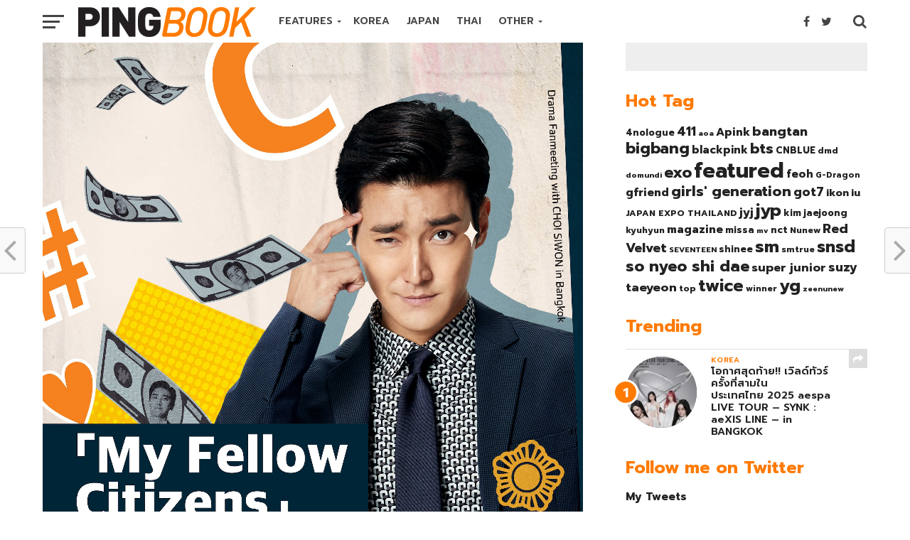

--- FILE ---
content_type: text/html; charset=UTF-8
request_url: https://www.pingbook.com/2019/05/17/56055
body_size: 24525
content:
<!DOCTYPE html>
<html lang="en-US">
<head>
<meta charset="UTF-8" >
<meta name="viewport" id="viewport" content="width=device-width, initial-scale=1.0, maximum-scale=1.0, minimum-scale=1.0, user-scalable=no" />
<link rel="shortcut icon" href="https://www.pingbook.com/wp-content/uploads/2016/10/pbico.png" /><link rel="pingback" href="https://www.pingbook.com/xmlrpc.php" />
<meta property="og:image" content="https://www.pingbook.com/wp-content/uploads/2019/05/Choi-Siwon-BKK_Poster-1000x600.jpg" />
<meta name="twitter:image" content="https://www.pingbook.com/wp-content/uploads/2019/05/Choi-Siwon-BKK_Poster-1000x600.jpg" />
<meta property="og:type" content="article" />
<meta property="og:description" content="FacebookTwitterLineหนุ่มหล่อ มากเสน่ห์ ฝีไม้ลายมือการแสดงยอดเยี่ยมอย่าง ชเว ซีวอน (Choi Si-Won) ที่กำลังเฉิดฉายซีรี่ส์เรื่อง &lt;My Fellow Citizens&gt;  จะมาทำให้คุณมีความทรงจำที่ดีที่สุดในงานแฟนมีตติ้งสุดเอ็กซ์คลูซีฟอย่างเป็นทางการครั้งแรกในประเทศไทยที่มีชื่อว่า [My Fellow Citizens] Drama Fanmeeting with Choi Siwon in Bangkok ซึ่งจะจัดขึ้นในวันเสาร์ที่ 6 กรกฎาคม 2562 ณ ธันเดอร์โดม เมืองทองธานี สร้างสรรค์และรับประกันความฟินโดยผู้จัด กระซิบบอกดังๆ ให้ฟังกันอีกทีว่างานนี้  ซีวอนโอปป้า เตรียมมอบความสุขและความทรงจำสุดประทับใจให้แฟนไทยแบบจัดหนัก จัดเต็มอย่างแน่นอน!! My Fellow Citizen ซีรี่ส์ที่กำลังออกอากาศ เป็นที่กล่าวถึงมากจากช่อง KBS ในขณะนี้ โดยเรื่องนี้ หนุ่ม ซีวอน รับบทเป็น “ยางจองกุก” ทายาทนักต้มตุ๋นรุ่นใหม่ผู้มากประสบการณ์ที่ปลอมตัวมาแล้วสารพัดอาชีพ ทั้งนักธุรกิจ หมอ ทนาย แถมยังไม่เคยโดนตำรวจจับได้ แต่สุดท้ายมาตกม้าตายเพราะดันไปพบรักและแต่งงานกับ คิมมิยอง (นางเอก รับบทโดย อียูยอง) ตำรวจหญิงที่ก็ปกปิดอาชีพที่แท้จริงของตัวเองเช่นกัน ความวุ่นวายยังไม่จบแค่นั้นเมื่อ ยางจองกุก ถูกสถานการณ์บีบบังคับทำให้ต้องกลายเป็นนักการเมืองจำเป็นเข้าไปอีก บอกเลยว่าในซีรี่ส์เรื่องนี้แฟนๆ จะได้เห็นถึงแอ๊คติ้งที่หลากหลาย และ มุขตลกหน้าตายที่มาพร้อมใบหน้าอันหล่อเหลาของเขา  ส่งผลให้ซีรีส์เรื่องนี้เป็นที่ถูกอกถูกใจคนดูจำนวนมาก เนื่องจากมีครบทุกอรรถรส ทั้ง ดราม่า แอคชั่น คอมมิดี้ [&hellip;]" />
<meta name="twitter:card" content="summary">
<meta name="twitter:url" content="https://www.pingbook.com/2019/05/17/56055">
<meta name="twitter:title" content="ฝันที่เป็นจริง!! ซีวอน คอนเฟิร์มงานแฟนมีตติ้งซีรี่ส์ [My Fellow Citizens] Drama Fanmeeting with Choi Siwon in Bangkok 6 ก.ค.นี้!!">
<meta name="twitter:description" content="FacebookTwitterLineหนุ่มหล่อ มากเสน่ห์ ฝีไม้ลายมือการแสดงยอดเยี่ยมอย่าง ชเว ซีวอน (Choi Si-Won) ที่กำลังเฉิดฉายซีรี่ส์เรื่อง &lt;My Fellow Citizens&gt;  จะมาทำให้คุณมีความทรงจำที่ดีที่สุดในงานแฟนมีตติ้งสุดเอ็กซ์คลูซีฟอย่างเป็นทางการครั้งแรกในประเทศไทยที่มีชื่อว่า [My Fellow Citizens] Drama Fanmeeting with Choi Siwon in Bangkok ซึ่งจะจัดขึ้นในวันเสาร์ที่ 6 กรกฎาคม 2562 ณ ธันเดอร์โดม เมืองทองธานี สร้างสรรค์และรับประกันความฟินโดยผู้จัด กระซิบบอกดังๆ ให้ฟังกันอีกทีว่างานนี้  ซีวอนโอปป้า เตรียมมอบความสุขและความทรงจำสุดประทับใจให้แฟนไทยแบบจัดหนัก จัดเต็มอย่างแน่นอน!! My Fellow Citizen ซีรี่ส์ที่กำลังออกอากาศ เป็นที่กล่าวถึงมากจากช่อง KBS ในขณะนี้ โดยเรื่องนี้ หนุ่ม ซีวอน รับบทเป็น “ยางจองกุก” ทายาทนักต้มตุ๋นรุ่นใหม่ผู้มากประสบการณ์ที่ปลอมตัวมาแล้วสารพัดอาชีพ ทั้งนักธุรกิจ หมอ ทนาย แถมยังไม่เคยโดนตำรวจจับได้ แต่สุดท้ายมาตกม้าตายเพราะดันไปพบรักและแต่งงานกับ คิมมิยอง (นางเอก รับบทโดย อียูยอง) ตำรวจหญิงที่ก็ปกปิดอาชีพที่แท้จริงของตัวเองเช่นกัน ความวุ่นวายยังไม่จบแค่นั้นเมื่อ ยางจองกุก ถูกสถานการณ์บีบบังคับทำให้ต้องกลายเป็นนักการเมืองจำเป็นเข้าไปอีก บอกเลยว่าในซีรี่ส์เรื่องนี้แฟนๆ จะได้เห็นถึงแอ๊คติ้งที่หลากหลาย และ มุขตลกหน้าตายที่มาพร้อมใบหน้าอันหล่อเหลาของเขา  ส่งผลให้ซีรีส์เรื่องนี้เป็นที่ถูกอกถูกใจคนดูจำนวนมาก เนื่องจากมีครบทุกอรรถรส ทั้ง ดราม่า แอคชั่น คอมมิดี้ [&hellip;]">
<title>ฝันที่เป็นจริง!! ซีวอน คอนเฟิร์มงานแฟนมีตติ้งซีรี่ส์ [My Fellow Citizens] Drama Fanmeeting with Choi Siwon in Bangkok 6 ก.ค.นี้!! &#8211; PINGBOOK</title>
<link rel='dns-prefetch' href='//s0.wp.com' />
<link rel='dns-prefetch' href='//fonts.googleapis.com' />
<link rel='dns-prefetch' href='//s.w.org' />
<link rel="alternate" type="application/rss+xml" title="PINGBOOK &raquo; Feed" href="https://www.pingbook.com/feed" />
<link rel="alternate" type="application/rss+xml" title="PINGBOOK &raquo; Comments Feed" href="https://www.pingbook.com/comments/feed" />
<link rel="alternate" type="application/rss+xml" title="PINGBOOK &raquo; ฝันที่เป็นจริง!! ซีวอน คอนเฟิร์มงานแฟนมีตติ้งซีรี่ส์ [My Fellow Citizens] Drama Fanmeeting with Choi Siwon in Bangkok 6 ก.ค.นี้!! Comments Feed" href="https://www.pingbook.com/2019/05/17/56055/feed" />
<script type="text/javascript">
window._wpemojiSettings = {"baseUrl":"https:\/\/s.w.org\/images\/core\/emoji\/11\/72x72\/","ext":".png","svgUrl":"https:\/\/s.w.org\/images\/core\/emoji\/11\/svg\/","svgExt":".svg","source":{"concatemoji":"https:\/\/www.pingbook.com\/wp-includes\/js\/wp-emoji-release.min.js?ver=4.9.28"}};
!function(e,a,t){var n,r,o,i=a.createElement("canvas"),p=i.getContext&&i.getContext("2d");function s(e,t){var a=String.fromCharCode;p.clearRect(0,0,i.width,i.height),p.fillText(a.apply(this,e),0,0);e=i.toDataURL();return p.clearRect(0,0,i.width,i.height),p.fillText(a.apply(this,t),0,0),e===i.toDataURL()}function c(e){var t=a.createElement("script");t.src=e,t.defer=t.type="text/javascript",a.getElementsByTagName("head")[0].appendChild(t)}for(o=Array("flag","emoji"),t.supports={everything:!0,everythingExceptFlag:!0},r=0;r<o.length;r++)t.supports[o[r]]=function(e){if(!p||!p.fillText)return!1;switch(p.textBaseline="top",p.font="600 32px Arial",e){case"flag":return s([55356,56826,55356,56819],[55356,56826,8203,55356,56819])?!1:!s([55356,57332,56128,56423,56128,56418,56128,56421,56128,56430,56128,56423,56128,56447],[55356,57332,8203,56128,56423,8203,56128,56418,8203,56128,56421,8203,56128,56430,8203,56128,56423,8203,56128,56447]);case"emoji":return!s([55358,56760,9792,65039],[55358,56760,8203,9792,65039])}return!1}(o[r]),t.supports.everything=t.supports.everything&&t.supports[o[r]],"flag"!==o[r]&&(t.supports.everythingExceptFlag=t.supports.everythingExceptFlag&&t.supports[o[r]]);t.supports.everythingExceptFlag=t.supports.everythingExceptFlag&&!t.supports.flag,t.DOMReady=!1,t.readyCallback=function(){t.DOMReady=!0},t.supports.everything||(n=function(){t.readyCallback()},a.addEventListener?(a.addEventListener("DOMContentLoaded",n,!1),e.addEventListener("load",n,!1)):(e.attachEvent("onload",n),a.attachEvent("onreadystatechange",function(){"complete"===a.readyState&&t.readyCallback()})),(n=t.source||{}).concatemoji?c(n.concatemoji):n.wpemoji&&n.twemoji&&(c(n.twemoji),c(n.wpemoji)))}(window,document,window._wpemojiSettings);
</script>
<style type="text/css">
img.wp-smiley,
img.emoji {
display: inline !important;
border: none !important;
box-shadow: none !important;
height: 1em !important;
width: 1em !important;
margin: 0 .07em !important;
vertical-align: -0.1em !important;
background: none !important;
padding: 0 !important;
}
</style>
<!-- <link rel='stylesheet' id='dashicons-css'  href='https://www.pingbook.com/wp-includes/css/dashicons.min.css?ver=4.9.28' type='text/css' media='all' /> -->
<!-- <link rel='stylesheet' id='post-views-counter-frontend-css'  href='https://www.pingbook.com/wp-content/plugins/post-views-counter/css/frontend.css?ver=1.3.1' type='text/css' media='all' /> -->
<!-- <link rel='stylesheet' id='seed-social-css'  href='https://www.pingbook.com/wp-content/plugins/seed-social/seed-social.css?ver=4.9.28' type='text/css' media='all' /> -->
<!-- <link rel='stylesheet' id='mvp-custom-style-css'  href='https://www.pingbook.com/wp-content/themes/click-mag/style.css?ver=4.9.28' type='text/css' media='all' /> -->
<link rel="stylesheet" type="text/css" href="//www.pingbook.com/wp-content/cache/wpfc-minified/lnah1f4b/cbso9.css" media="all"/>
<style id='mvp-custom-style-inline-css' type='text/css'>
#mvp-wallpaper {
background: url() no-repeat 50% 0;
}
a,
a:visited,
.post-info-name a,
.woocommerce .woocommerce-breadcrumb a {
color: #ff7a00;
}
a:hover,
nav.mvp-fly-nav-menu ul li a:hover,
.mvp-feat1-story-text h2:hover,
.mvp-feat2-sub-text h2:hover,
.mvp-feat3-text h2:hover,
.mvp-main-blog-text h2:hover,
.mvp-trend-widget-text h2:hover,
.mvp-related-text a:hover,
ul.mvp-post-soc-list li.mvp-post-soc-comm:hover,
span.mvp-author-box-soc:hover,
.woocommerce .woocommerce-breadcrumb a:hover,
h3.mvp-authors-list-head a:hover,
.mvp-authors-widget-wrap span.mvp-main-blog-cat:hover,
.mvp-wide-widget-text h2:hover,
.mvp-side-widget a:hover,
.mvp-blog-col-text h2:hover,
#mvp-nav-menu ul li ul.mvp-mega-list li a:hover {
color: #aeaeae !important;
}
.mvp-fly-top:hover,
span.mvp-feat1-main-cat,
span.mvp-feat2-sub-cat,
span.mvp-feat3-cat,
span.mvp-blog-col-cat,
span.mvp-feat2-main-cat,
.mvp-trend-widget-img:after,
.mvp-feat-vid-but,
.mvp-feat-gal-but,
span.mvp-post-cat,
.mvp-prev-next-text a,
.mvp-prev-next-text a:visited,
.mvp-prev-next-text a:hover,
#mvp-comments-button a,
#mvp-comments-button span.mvp-comment-but-text,
a.mvp-inf-more-but:hover,
.mvp-side-widget .mvp-tag-cloud a:hover {
background: #ff7a00;
}
.mvp-fly-top:hover {
border: 1px solid #ff7a00;
}
h4.mvp-post-header {
border-top: 1px solid #ff7a00;
}
.woocommerce .widget_price_filter .ui-slider .ui-slider-range,
.woocommerce .widget_price_filter .ui-slider .ui-slider-handle,
.woocommerce span.onsale,
.woocommerce #respond input#submit.alt,
.woocommerce a.button.alt,
.woocommerce button.button.alt,
.woocommerce input.button.alt,
.woocommerce #respond input#submit.alt:hover,
.woocommerce a.button.alt:hover,
.woocommerce button.button.alt:hover,
.woocommerce input.button.alt:hover {
background-color: #ff7a00;
}
nav.mvp-fly-nav-menu ul li.menu-item-has-children:after,
span.mvp-blog-cat,
span.mvp-main-blog-cat,
h4.mvp-side-widget-head,
h4.mvp-post-bot-head,
#mvp-comments-button span.mvp-comment-but-text,
span.mvp-post-header,
.woocommerce .star-rating span:before {
color: #ff7a00;
}
#mvp-nav-wrap,
.mvp-main-nav-cont {
background: #ffffff;
}
#mvp-nav-menu ul li a,
span.mvp-nav-search-but,
span.mvp-nav-soc-but {
color: #444444;
}
.mvp-fly-but-wrap span,
.mvp-search-but-wrap span {
background: #444444;
}
#mvp-nav-menu ul li.menu-item-has-children ul.sub-menu li a:after,
#mvp-nav-menu ul li.menu-item-has-children ul.sub-menu li ul.sub-menu li a:after,
#mvp-nav-menu ul li.menu-item-has-children ul.sub-menu li ul.sub-menu li ul.sub-menu li a:after,
#mvp-nav-menu ul li.menu-item-has-children ul.mvp-mega-list li a:after,
#mvp-nav-menu ul li.menu-item-has-children a:after {
border-color: #444444 transparent transparent transparent;
}
#mvp-nav-menu ul li:hover a,
span.mvp-nav-search-but:hover,
span.mvp-nav-soc-but:hover {
color: #000000 !important;
}
#mvp-nav-menu ul li.menu-item-has-children:hover a:after {
border-color: #000000 transparent transparent transparent !important;
}
.mvp-feat1-story-text h2,
.mvp-feat2-sub-text h2,
.mvp-feat1-trend-text h2,
.mvp-feat3-text h2,
.mvp-blog-col-text h2,
.mvp-main-blog-text h2,
.mvp-trend-widget-text h2,
.mvp-wide-widget-text h2,
.mvp-related-text a {
color: #222222;
}
#mvp-content-main,
.rwp-summary,
.rwp-u-review__comment {
font-family: 'Lato', serif;
}
#mvp-nav-menu ul li a,
nav.mvp-fly-nav-menu ul li a,
#mvp-foot-nav ul.menu li a {
font-family: 'Prompt', sans-serif;
}
.mvp-feat2-main-title h2,
h1.mvp-post-title,
#mvp-nav-soc-title h4 {
font-family: 'Prompt', sans-serif;
}
.mvp-feat1-story-text h2,
.mvp-feat2-sub-text h2,
.mvp-feat1-trend-text h2,
.mvp-feat3-text h2,
.mvp-blog-col-text h2,
.mvp-main-blog-text h2,
.mvp-trend-widget-text h2,
.mvp-wide-widget-text h2,
.mvp-related-text a,
.mvp-prev-next-text a,
.mvp-prev-next-text a:visited,
.mvp-prev-next-text a:hover,
#mvp-404 h1,
h1.mvp-author-top-head,
#mvp-nav-menu ul li ul.mvp-mega-list li a,
#mvp-content-main blockquote p,
#woo-content h1.page-title,
.woocommerce div.product .product_title,
.woocommerce ul.products li.product h3,
.mvp-authors-list-posts a,
.mvp-side-widget a {
font-family: 'Prompt', sans-serif;
}
span.mvp-feat1-main-cat,
span.mvp-feat2-sub-cat,
span.mvp-blog-col-cat,
span.mvp-blog-cat,
h4.mvp-main-blog-head,
h1.mvp-main-blog-head,
span.mvp-main-blog-cat,
h4.mvp-side-widget-head,
span.mvp-post-cat,
h4.mvp-post-bot-head,
span.mvp-post-header,
h1.mvp-arch-head,
h4.mvp-arch-head,
.woocommerce ul.product_list_widget span.product-title,
.woocommerce ul.product_list_widget li a,
.woocommerce #reviews #comments ol.commentlist li .comment-text p.meta,
.woocommerce .related h2,
.woocommerce div.product .woocommerce-tabs .panel h2,
.woocommerce div.product .product_title,
#mvp-content-main h1,
#mvp-content-main h2,
#mvp-content-main h3,
#mvp-content-main h4,
#mvp-content-main h5,
#mvp-content-main h6,
#woo-content h1.page-title,
.woocommerce .woocommerce-breadcrumb,
h3.mvp-authors-list-head a,
span.mvp-authors-list-post-head {
font-family: 'Prompt', sans-serif;
}
.mvp-ad-rel-out,
.mvp-ad-rel-in {
margin-left: 0;
}
#mvp-ad-rel-bot {
padding-top: 10px;
}
#mvp-post-content-mid {
margin-top: -150px;
}
.mvp-nav-links {
display: none;
}
</style>
<!-- <link rel='stylesheet' id='mvp-reset-css'  href='https://www.pingbook.com/wp-content/themes/click-mag/css/reset.css?ver=4.9.28' type='text/css' media='all' /> -->
<!-- <link rel='stylesheet' id='fontawesome-css'  href='https://www.pingbook.com/wp-content/themes/click-mag/font-awesome/css/font-awesome.css?ver=4.9.28' type='text/css' media='all' /> -->
<link rel="stylesheet" type="text/css" href="//www.pingbook.com/wp-content/cache/wpfc-minified/qsghez5b/cbso9.css" media="all"/>
<link rel='stylesheet' id='mvp-fonts-css'  href='//fonts.googleapis.com/css?family=Oswald%3A300%2C400%2C700%7CMerriweather%3A300%2C400%2C700%2C900%7CQuicksand%3A400%7CLato%3A300%2C400%2C700%7CPassion+One%3A400%2C700%7CWork+Sans%3A200%2C300%2C400%2C500%2C600%2C700%2C800%2C900%7CMontserrat%3A400%2C700%7COpen+Sans+Condensed%3A300%2C700%7COpen+Sans%3A400%2C700%2C800%7CPrompt%3A100%2C200%2C300%2C400%2C500%2C600%2C700%2C800%2C900%7CPrompt%3A100%2C200%2C300%2C400%2C500%2C600%2C700%2C800%2C900%7CPrompt%3A100%2C200%2C300%2C400%2C400italic%2C500%2C600%2C700%2C700italic%2C800%2C900%7CLato%3A100%2C200%2C300%2C400%2C400italic%2C500%2C600%2C700%2C700italic%2C800%2C900%7CPrompt%3A100%2C200%2C300%2C400%2C500%2C600%2C700%2C800%2C900%26subset%3Dlatin%2Clatin-ext%2Ccyrillic%2Ccyrillic-ext%2Cgreek-ext%2Cgreek%2Cvietnamese&#038;ver=1.0.0' type='text/css' media='all' />
<!-- <link rel='stylesheet' id='mvp-media-queries-css'  href='https://www.pingbook.com/wp-content/themes/click-mag/css/media-queries.css?ver=4.9.28' type='text/css' media='all' /> -->
<!-- <link rel='stylesheet' id='jetpack_css-css'  href='https://www.pingbook.com/wp-content/plugins/jetpack/css/jetpack.css?ver=6.8.5' type='text/css' media='all' /> -->
<link rel="stylesheet" type="text/css" href="//www.pingbook.com/wp-content/cache/wpfc-minified/ke3j3rd1/btzb6.css" media="all"/>
<script src='//www.pingbook.com/wp-content/cache/wpfc-minified/jzc5f1ag/e3y8n.js' type="text/javascript"></script>
<!-- <script type='text/javascript' src='https://www.pingbook.com/wp-includes/js/jquery/jquery.js?ver=1.12.4'></script> -->
<!-- <script type='text/javascript' src='https://www.pingbook.com/wp-includes/js/jquery/jquery-migrate.min.js?ver=1.4.1'></script> -->
<link rel='https://api.w.org/' href='https://www.pingbook.com/wp-json/' />
<link rel="EditURI" type="application/rsd+xml" title="RSD" href="https://www.pingbook.com/xmlrpc.php?rsd" />
<link rel="wlwmanifest" type="application/wlwmanifest+xml" href="https://www.pingbook.com/wp-includes/wlwmanifest.xml" /> 
<link rel='prev' title='KIM JAEHWAN พร้อมฉายเดี่ยวจัดแฟนมีตติ้งครั้งแรก [MIN:D] in THAILAND เตรียมแสดงพลังของลมใต้ปีก จองบัตรให้ทันวันเสาร์นี้ 18 พ.ค.!!!' href='https://www.pingbook.com/2019/05/17/56052' />
<link rel='next' title='SM True และบอยแบนด์ที่โดดเด่นที่สุดแห่งทศวรรษ ‘NCT 127’ จะพาคุณไปพบกับการแสดงสุดล้ำตระการตา  ในคอนเสิร์ต  22 มิถุนายนนี้!' href='https://www.pingbook.com/2019/05/21/56061' />
<meta name="generator" content="WordPress 4.9.28" />
<link rel="canonical" href="https://www.pingbook.com/2019/05/17/56055" />
<link rel='shortlink' href='https://www.pingbook.com/?p=56055' />
<link rel="alternate" type="application/json+oembed" href="https://www.pingbook.com/wp-json/oembed/1.0/embed?url=https%3A%2F%2Fwww.pingbook.com%2F2019%2F05%2F17%2F56055" />
<link rel="alternate" type="text/xml+oembed" href="https://www.pingbook.com/wp-json/oembed/1.0/embed?url=https%3A%2F%2Fwww.pingbook.com%2F2019%2F05%2F17%2F56055&#038;format=xml" />
<link rel='dns-prefetch' href='//jetpack.wordpress.com'/>
<link rel='dns-prefetch' href='//s0.wp.com'/>
<link rel='dns-prefetch' href='//s1.wp.com'/>
<link rel='dns-prefetch' href='//s2.wp.com'/>
<link rel='dns-prefetch' href='//public-api.wordpress.com'/>
<link rel='dns-prefetch' href='//0.gravatar.com'/>
<link rel='dns-prefetch' href='//1.gravatar.com'/>
<link rel='dns-prefetch' href='//2.gravatar.com'/>
<style type='text/css'>img#wpstats{display:none}</style>		<style type="text/css">.recentcomments a{display:inline !important;padding:0 !important;margin:0 !important;}</style>
<!-- Jetpack Open Graph Tags -->
<meta property="og:type" content="article" />
<meta property="og:title" content="ฝันที่เป็นจริง!! ซีวอน คอนเฟิร์มงานแฟนมีตติ้งซีรี่ส์ [My Fellow Citizens] Drama Fanmeeting with Choi Siwon in Bangkok 6 ก.ค.นี้!!" />
<meta property="og:url" content="https://www.pingbook.com/2019/05/17/56055" />
<meta property="og:description" content="หนุ่มหล่อ มากเสน่ห์ ฝีไม้ลายมือการแสดงยอดเยี่ยมอย่าง ชเว ซีวอน (Choi Si-Won) ที่กำลังเฉิดฉายซีรี่ส์เรื่อง &lt;My Fellow Citizens&gt;  จะมาทำให้คุณมีความทรงจำที่ดีที่สุดในงานแฟนมีตติ้งสุดเอ็กซ์คลูซี…" />
<meta property="article:published_time" content="2019-05-17T11:39:59+00:00" />
<meta property="article:modified_time" content="2019-05-17T11:39:59+00:00" />
<meta property="og:site_name" content="PINGBOOK" />
<meta property="og:image" content="https://www.pingbook.com/wp-content/uploads/2019/05/Choi-Siwon-BKK_Poster.jpg" />
<meta property="og:image:width" content="2124" />
<meta property="og:image:height" content="3000" />
<meta property="og:locale" content="en_US" />
<meta name="twitter:text:title" content="ฝันที่เป็นจริง!! ซีวอน คอนเฟิร์มงานแฟนมีตติ้งซีรี่ส์ [My Fellow Citizens] Drama Fanmeeting with Choi Siwon in Bangkok 6 ก.ค.นี้!!" />
<meta name="twitter:image" content="https://www.pingbook.com/wp-content/uploads/2019/05/Choi-Siwon-BKK_Poster.jpg?w=640" />
<meta name="twitter:card" content="summary_large_image" />
<!-- End Jetpack Open Graph Tags -->
</head>
<body class="post-template-default single single-post postid-56055 single-format-standard">
<!-- s.facebook comment -->
<div id="fb-root"></div>
<script>(function(d, s, id) {
var js, fjs = d.getElementsByTagName(s)[0];
if (d.getElementById(id)) return;
js = d.createElement(s); js.id = id;
js.src = "//connect.facebook.net/en_US/sdk.js#xfbml=1&version=v2.8&appId=182603088467350";
fjs.parentNode.insertBefore(js, fjs);
}(document, 'script', 'facebook-jssdk'));</script>
<!-- e. facebook comment -->
<div id="mvp-fly-wrap">
<div id="mvp-fly-menu-top" class="left relative">
<div class="mvp-fly-top-out left relative">
<div class="mvp-fly-top-in">
<div id="mvp-fly-logo" class="left relative">
<a href="https://www.pingbook.com/"><img src="https://www.pingbook.com/wp-content/uploads/2016/10/pingbook222-3.png" alt="PINGBOOK" data-rjs="2" /></a>
</div><!--mvp-fly-logo-->
</div><!--mvp-fly-top-in-->
<div class="mvp-fly-but-wrap mvp-fly-but-menu mvp-fly-but-click">
<span></span>
<span></span>
<span></span>
<span></span>
</div><!--mvp-fly-but-wrap-->
</div><!--mvp-fly-top-out-->
</div><!--mvp-fly-menu-top-->
<div id="mvp-fly-menu-wrap">
<nav class="mvp-fly-nav-menu left relative">
<div class="menu-main-menu-container"><ul id="menu-main-menu" class="menu"><li id="menu-item-19589" class="menu-item menu-item-type-post_type menu-item-object-page menu-item-home menu-item-has-children menu-item-19589"><a href="https://www.pingbook.com/">FEATURES</a>
<ul class="sub-menu">
<li id="menu-item-46313" class="menu-item menu-item-type-custom menu-item-object-custom menu-item-46313"><a href="https://www.pingbook.com/index.php/tag/magazine/">On Magazine</a></li>
<li id="menu-item-46396" class="menu-item menu-item-type-custom menu-item-object-custom menu-item-46396"><a href="https://www.pingbook.com/index.php/tag/mv/">MV Releases</a></li>
</ul>
</li>
<li id="menu-item-19890" class="mvp-mega-dropdown menu-item menu-item-type-taxonomy menu-item-object-category current-post-ancestor current-menu-parent current-post-parent menu-item-19890"><a href="https://www.pingbook.com/category/korea">KOREA</a></li>
<li id="menu-item-33891" class="mvp-mega-dropdown menu-item menu-item-type-taxonomy menu-item-object-category menu-item-33891"><a href="https://www.pingbook.com/category/japan">JAPAN</a></li>
<li id="menu-item-34167" class="mvp-mega-dropdown menu-item menu-item-type-taxonomy menu-item-object-category menu-item-34167"><a href="https://www.pingbook.com/category/thai">THAI</a></li>
<li id="menu-item-48349" class="menu-item menu-item-type-post_type menu-item-object-page menu-item-home menu-item-has-children menu-item-48349"><a href="https://www.pingbook.com/">OTHER</a>
<ul class="sub-menu">
<li id="menu-item-34166" class="mvp-mega-dropdown menu-item menu-item-type-taxonomy menu-item-object-category menu-item-34166"><a href="https://www.pingbook.com/category/china">CHINA</a></li>
<li id="menu-item-48351" class="menu-item menu-item-type-taxonomy menu-item-object-category menu-item-48351"><a href="https://www.pingbook.com/category/taiwan">TAIWAN</a></li>
<li id="menu-item-48350" class="menu-item menu-item-type-taxonomy menu-item-object-category menu-item-48350"><a href="https://www.pingbook.com/category/hongkong">HONGKONG</a></li>
<li id="menu-item-48348" class="menu-item menu-item-type-taxonomy menu-item-object-category menu-item-48348"><a href="https://www.pingbook.com/category/inter">INTERNATIONAL</a></li>
</ul>
</li>
</ul></div>		</nav>
</div><!--mvp-fly-menu-wrap-->
<div id="mvp-fly-soc-wrap">
<span class="mvp-fly-soc-head">Connect with us</span>
<ul class="mvp-fly-soc-list left relative">
<li><a href="https://www.facebook.com/pingbookent" target="_blank" class="fa fa-facebook-official fa-2"></a></li>
<li><a href="https://twitter.com/pingbooknews" target="_blank" class="fa fa-twitter fa-2"></a></li>
<li><a href="https://www.instagram.com/pingbook" target="_blank" class="fa fa-instagram fa-2"></a></li>
</ul>
</div><!--mvp-fly-soc-wrap-->
</div><!--mvp-fly-wrap-->		<div id="mvp-site" class="left relative">
<header id="mvp-head-wrap" class="left relative">
<div id="mvp-head-top" class="left relative">
<div id="mvp-leader-wrap" class="left relative">
<!--div style="width:100%; text-align:center; background-color:#000;"><img src="https://www.pingbook.com/wp-content/uploads/2016/11/black2.jpg"></div-->					</div><!--mvp-leader-wrap-->
<div id="mvp-search-wrap">
<div id="mvp-search-box">
<form method="get" id="searchform" action="https://www.pingbook.com/">
<input type="text" name="s" id="s" value="Search" onfocus='if (this.value == "Search") { this.value = ""; }' onblur='if (this.value == "") { this.value = "Search"; }' />
<input type="hidden" id="searchsubmit" value="Search" />
</form>					</div><!--mvp-search-box-->
<div class="mvp-search-but-wrap mvp-search-click">
<span></span>
<span></span>
</div><!--mvp-search-but-wrap-->
</div><!--mvp-search-wrap-->
</div><!--mvp-head-top-->
<div id="mvp-nav-wrap" class="left relative">
<div class="mvp-main-boxed-wrap">
<div class="mvp-main-out relative">
<div class="mvp-main-in">
<div class="mvp-main-nav-cont left relative">
<div class="mvp-nav-left-out">
<div class="mvp-fly-but-wrap mvp-fly-but-click left relative">
<span></span>
<span></span>
<span></span>
<span></span>
</div><!--mvp-fly-but-wrap-->
<div id="mvp-logo-nav" class="left relative" itemscope itemtype="http://schema.org/Organization">
<a itemprop="url" href="https://www.pingbook.com/"><img itemprop="logo" src="https://www.pingbook.com/wp-content/uploads/2016/10/pingbook222-4.png" alt="PINGBOOK" data-rjs="2" /></a>
<h2 class="mvp-logo-title">PINGBOOK</h2>
</div><!--mvp-logo-nav-->
<div class="mvp-nav-left-in">
<div id="mvp-nav-right-wrap" class="left">
<div class="mvp-nav-right-out">
<div class="mvp-nav-right-in">
<div id="mvp-nav-main" class="left">
<nav id="mvp-nav-menu">
<div class="menu-main-menu-container"><ul id="menu-main-menu-1" class="menu"><li class="menu-item menu-item-type-post_type menu-item-object-page menu-item-home menu-item-has-children menu-item-19589"><a href="https://www.pingbook.com/">FEATURES</a>
<ul class="sub-menu">
<li class="menu-item menu-item-type-custom menu-item-object-custom menu-item-46313"><a href="https://www.pingbook.com/index.php/tag/magazine/">On Magazine</a></li>
<li class="menu-item menu-item-type-custom menu-item-object-custom menu-item-46396"><a href="https://www.pingbook.com/index.php/tag/mv/">MV Releases</a></li>
</ul>
</li>
<li class="mvp-mega-dropdown menu-item menu-item-type-taxonomy menu-item-object-category current-post-ancestor current-menu-parent current-post-parent menu-item-19890"><a href="https://www.pingbook.com/category/korea">KOREA</a><div class="mvp-mega-dropdown"><ul class="mvp-mega-list"><li><a href="https://www.pingbook.com/2025/11/16/57892"><div class="mvp-mega-img"><img width="400" height="240" src="https://www.pingbook.com/wp-content/uploads/2025/11/ภาพประชาสัมพันธ์-2025-aespa-LIVE-TOUR-SYNK-aeXIS-LINE-in-BANGKOK-1-400x240.jpg" class="attachment-mvp-mid-thumb size-mvp-mid-thumb wp-post-image" alt="" srcset="https://www.pingbook.com/wp-content/uploads/2025/11/ภาพประชาสัมพันธ์-2025-aespa-LIVE-TOUR-SYNK-aeXIS-LINE-in-BANGKOK-1-400x240.jpg 400w, https://www.pingbook.com/wp-content/uploads/2025/11/ภาพประชาสัมพันธ์-2025-aespa-LIVE-TOUR-SYNK-aeXIS-LINE-in-BANGKOK-1-1000x600.jpg 1000w" sizes="(max-width: 400px) 100vw, 400px" /></div>โอกาศสุดท้าย!! เวิลด์ทัวร์ครั้งที่สามในประเทศไทย 2025 aespa LIVE TOUR &#8211; SYNK : aeXIS LINE &#8211; in BANGKOK</a></li><li><a href="https://www.pingbook.com/2025/09/18/57882"><div class="mvp-mega-img"><img width="400" height="240" src="https://www.pingbook.com/wp-content/uploads/2025/09/S__41320672_0-400x240.jpg" class="attachment-mvp-mid-thumb size-mvp-mid-thumb wp-post-image" alt="" srcset="https://www.pingbook.com/wp-content/uploads/2025/09/S__41320672_0-400x240.jpg 400w, https://www.pingbook.com/wp-content/uploads/2025/09/S__41320672_0-1000x600.jpg 1000w" sizes="(max-width: 400px) 100vw, 400px" /></div>กระแสปัง! UNDER THE CASTLE ครั้งแรกในไทย เปิดปราสาทชวนสัมผัสความหลอน 7 ตุลานี้! พร้อมสินค้าลิมิเต็ดและเซอร์ไพรส์พิเศษ!!</a></li><li><a href="https://www.pingbook.com/2025/03/14/57863"><div class="mvp-mega-img"><img width="400" height="240" src="https://www.pingbook.com/wp-content/uploads/2025/03/messageImage_1741886647377-400x240.jpg" class="attachment-mvp-mid-thumb size-mvp-mid-thumb wp-post-image" alt="" srcset="https://www.pingbook.com/wp-content/uploads/2025/03/messageImage_1741886647377-400x240.jpg 400w, https://www.pingbook.com/wp-content/uploads/2025/03/messageImage_1741886647377-1000x600.jpg 1000w" sizes="(max-width: 400px) 100vw, 400px" /></div>Plantnery จัดงาน &#8220;PLANTNERY BLOOMING BEAUTY&#8221; เผยโฉม 2 ผลิตภัณฑ์ใหม่!</a></li><li><a href="https://www.pingbook.com/2024/08/13/57837"><div class="mvp-mega-img"><img width="400" height="240" src="https://www.pingbook.com/wp-content/uploads/2024/08/Poster_Love-Lies_HKFilmGalaTH2024-1-400x240.jpg" class="attachment-mvp-mid-thumb size-mvp-mid-thumb wp-post-image" alt="" /></div>บางที “ความรัก” อาจไม่ใช่เรื่องยากขนาดนั้น “Love Lies” และ “Stand Up Story” สองหนังก้าวผ่านวัย ปั๊มหัวใจให้พองโต ใน “งานภาพยนตร์ฮ่องกง 2024” ที่ “House สามย่าน” #HKFilmGalaTH2024</a></li><li><a href="https://www.pingbook.com/2024/08/07/57790"><div class="mvp-mega-img"><img width="400" height="240" src="https://www.pingbook.com/wp-content/uploads/2024/08/UOB-Site-Main-Creative-1012x1000-Atlas-400x240.jpg" class="attachment-mvp-mid-thumb size-mvp-mid-thumb wp-post-image" alt="" srcset="https://www.pingbook.com/wp-content/uploads/2024/08/UOB-Site-Main-Creative-1012x1000-Atlas-400x240.jpg 400w, https://www.pingbook.com/wp-content/uploads/2024/08/UOB-Site-Main-Creative-1012x1000-Atlas-1000x600.jpg 1000w" sizes="(max-width: 400px) 100vw, 400px" /></div>กดบัตร Early Bird ได้แล้ววันนี้!!  THE CHERRY BLOSSOM FESTIVAL BANGKOK 2024  รวมตัวสุดยอดศิลปินในเทศกาลดนตรีแห่งความทรงจำ!</a></li></ul></div></li>
<li class="mvp-mega-dropdown menu-item menu-item-type-taxonomy menu-item-object-category menu-item-33891"><a href="https://www.pingbook.com/category/japan">JAPAN</a><div class="mvp-mega-dropdown"><ul class="mvp-mega-list"><li><a href="https://www.pingbook.com/2021/09/21/56959"><div class="mvp-mega-img"><img width="400" height="240" src="https://www.pingbook.com/wp-content/uploads/2021/09/Kaz-A-sub2-400x240.jpg" class="attachment-mvp-mid-thumb size-mvp-mid-thumb wp-post-image" alt="" srcset="https://www.pingbook.com/wp-content/uploads/2021/09/Kaz-A-sub2-400x240.jpg 400w, https://www.pingbook.com/wp-content/uploads/2021/09/Kaz-A-sub2-1000x600.jpg 1000w" sizes="(max-width: 400px) 100vw, 400px" /></div>KAZ หนึ่งในสมาชิกวง INTERSECTION เปิดตัว CODE LOVE มินิอัลบั้มเดี่ยวชุดแรก พร้อม MV เพลง Drown</a></li><li><a href="https://www.pingbook.com/2019/11/30/56732"><div class="mvp-mega-img"><img width="400" height="240" src="https://www.pingbook.com/wp-content/uploads/2019/11/Snow-Man-400x240.jpg" class="attachment-mvp-mid-thumb size-mvp-mid-thumb wp-post-image" alt="" srcset="https://www.pingbook.com/wp-content/uploads/2019/11/Snow-Man-400x240.jpg 400w, https://www.pingbook.com/wp-content/uploads/2019/11/Snow-Man-1000x600.jpg 1000w" sizes="(max-width: 400px) 100vw, 400px" /></div>Johnny&#038;Associates จับมือ จียู ครีเอทีฟ สร้างปรากฎการณ์ครั้งแรกในเมืองไทย!!!  ส่ง Snow Man ร่วมงาน Japan Expo Thailand2020 กับการก้าวสู่เวทีระดับนานาชาติ</a></li><li><a href="https://www.pingbook.com/2019/11/12/56672"><div class="mvp-mega-img"><img width="400" height="240" src="https://www.pingbook.com/wp-content/uploads/2019/11/PB4_0584-400x240.jpg" class="attachment-mvp-mid-thumb size-mvp-mid-thumb wp-post-image" alt="" srcset="https://www.pingbook.com/wp-content/uploads/2019/11/PB4_0584-400x240.jpg 400w, https://www.pingbook.com/wp-content/uploads/2019/11/PB4_0584-1000x600.jpg 1000w" sizes="(max-width: 400px) 100vw, 400px" /></div>13 ปีที่รอคอย ARASHI คัมแบ็คไทยแลนด์ แถลงข่าวโปรเจกต์ใหญ่ JET STORM เปิดช่องทางออนไลน์เข้าถึงแฟนคลับทั่วโลก</a></li><li><a href="https://www.pingbook.com/2019/11/04/56659"><div class="mvp-mega-img"><img width="400" height="240" src="https://www.pingbook.com/wp-content/uploads/2019/11/会見PHOTO1103_1-400x240.jpg" class="attachment-mvp-mid-thumb size-mvp-mid-thumb wp-post-image" alt="" srcset="https://www.pingbook.com/wp-content/uploads/2019/11/会見PHOTO1103_1-400x240.jpg 400w, https://www.pingbook.com/wp-content/uploads/2019/11/会見PHOTO1103_1-1000x600.jpg 1000w" sizes="(max-width: 400px) 100vw, 400px" /></div>&#8220;ARASHI&#8221; แถลงข่าวสุดเซอร์ไพรส์ ปล่อยเพลงใหม่ Turning Up พร้อมกันทั่วโลก เตรียมสร้างปรากฏการณ์บินด่วนพบแฟนๆ ภายใต้โปรเจกต์ JET STORM อีกครั้ง</a></li><li><a href="https://www.pingbook.com/2019/10/25/56642"><div class="mvp-mega-img"><img width="400" height="240" src="https://www.pingbook.com/wp-content/uploads/2019/10/236376-400x240.jpg" class="attachment-mvp-mid-thumb size-mvp-mid-thumb wp-post-image" alt="" /></div>โปรเจกต์ใหญ่เพื่อเธอคนเดียว! มารู้จัก “2027Sound” ดรีมทีมผู้รังสรรค์เพลงให้อนิเมะ “Hello World”</a></li></ul></div></li>
<li class="mvp-mega-dropdown menu-item menu-item-type-taxonomy menu-item-object-category menu-item-34167"><a href="https://www.pingbook.com/category/thai">THAI</a><div class="mvp-mega-dropdown"><ul class="mvp-mega-list"><li><a href="https://www.pingbook.com/2025/09/18/57871"><div class="mvp-mega-img"><img width="400" height="240" src="https://www.pingbook.com/wp-content/uploads/2025/09/S__41361861_0-400x240.jpg" class="attachment-mvp-mid-thumb size-mvp-mid-thumb wp-post-image" alt="" srcset="https://www.pingbook.com/wp-content/uploads/2025/09/S__41361861_0-400x240.jpg 400w, https://www.pingbook.com/wp-content/uploads/2025/09/S__41361861_0-1000x600.jpg 1000w" sizes="(max-width: 400px) 100vw, 400px" /></div>แฟน ๆ ใจละลาย กรี๊ดสนั่น! GeminiFourth เสิร์ฟความฟินคู่จิ้นสู่ครอบครัวทรูดีแทค 5G เสิร์ฟแพ็ก “5G MyPlan”</a></li><li><a href="https://www.pingbook.com/2024/08/17/57847"><div class="mvp-mega-img"><img width="400" height="240" src="https://www.pingbook.com/wp-content/uploads/2024/08/251A6364-400x240.jpg" class="attachment-mvp-mid-thumb size-mvp-mid-thumb wp-post-image" alt="" srcset="https://www.pingbook.com/wp-content/uploads/2024/08/251A6364-400x240.jpg 400w, https://www.pingbook.com/wp-content/uploads/2024/08/251A6364-1000x600.jpg 1000w" sizes="(max-width: 400px) 100vw, 400px" /></div>เต๋อ ฉันทวิชช์ &#8211; ออกแบบ &#8211; ซี พฤกษ์” ร่วมงานเปิดตัว &#8220;เทศกาลภาพยนตร์ฮ่องกง 2024&#8221;  #HKFilmGalaTH2024</a></li><li><a href="https://www.pingbook.com/2024/08/13/57800"><div class="mvp-mega-img"><img width="400" height="240" src="https://www.pingbook.com/wp-content/uploads/2024/08/1234789-400x240.jpg" class="attachment-mvp-mid-thumb size-mvp-mid-thumb wp-post-image" alt="" srcset="https://www.pingbook.com/wp-content/uploads/2024/08/1234789-400x240.jpg 400w, https://www.pingbook.com/wp-content/uploads/2024/08/1234789-1000x600.jpg 1000w" sizes="(max-width: 400px) 100vw, 400px" /></div>“นุนิว ชวรินทร์” สมมงฉายา “ไข่มุกแห่งเอเชีย” ทั้งร้อง – เต้น แซ่บขั้นสุดบนอิมแพ็ค ใน “NuNew 1st Concert DREAM CATCHER” Presented by Lolane Intense Care น้ำตาท่วมเวที สุดตื้นตันวันแห่งความประทับใจ</a></li><li><a href="https://www.pingbook.com/2024/08/07/57790"><div class="mvp-mega-img"><img width="400" height="240" src="https://www.pingbook.com/wp-content/uploads/2024/08/UOB-Site-Main-Creative-1012x1000-Atlas-400x240.jpg" class="attachment-mvp-mid-thumb size-mvp-mid-thumb wp-post-image" alt="" srcset="https://www.pingbook.com/wp-content/uploads/2024/08/UOB-Site-Main-Creative-1012x1000-Atlas-400x240.jpg 400w, https://www.pingbook.com/wp-content/uploads/2024/08/UOB-Site-Main-Creative-1012x1000-Atlas-1000x600.jpg 1000w" sizes="(max-width: 400px) 100vw, 400px" /></div>กดบัตร Early Bird ได้แล้ววันนี้!!  THE CHERRY BLOSSOM FESTIVAL BANGKOK 2024  รวมตัวสุดยอดศิลปินในเทศกาลดนตรีแห่งความทรงจำ!</a></li><li><a href="https://www.pingbook.com/2024/08/06/57769"><div class="mvp-mega-img"><img width="400" height="240" src="https://www.pingbook.com/wp-content/uploads/2024/08/NuNew1-400x240.jpg" class="attachment-mvp-mid-thumb size-mvp-mid-thumb wp-post-image" alt="" srcset="https://www.pingbook.com/wp-content/uploads/2024/08/NuNew1-400x240.jpg 400w, https://www.pingbook.com/wp-content/uploads/2024/08/NuNew1-1000x600.jpg 1000w" sizes="(max-width: 400px) 100vw, 400px" /></div>ฤดูเปลี่ยน แต่ใจไม่เคยเปลี่ยน “นุนิว ชวรินทร์” ปล่อยซิงเกิลที่ 4   “ฤดูของเธอ (Your Season)” ตัวแทนของความคิดถึง  สุดพิเศษ “The TOYS” นั่งแท่นโปรดิวเซอร์เพลง</a></li></ul></div></li>
<li class="menu-item menu-item-type-post_type menu-item-object-page menu-item-home menu-item-has-children menu-item-48349"><a href="https://www.pingbook.com/">OTHER</a>
<ul class="sub-menu">
<li class="mvp-mega-dropdown menu-item menu-item-type-taxonomy menu-item-object-category menu-item-34166"><a href="https://www.pingbook.com/category/china">CHINA</a><div class="mvp-mega-dropdown"><ul class="mvp-mega-list"><li><a href="https://www.pingbook.com/2024/02/08/57539"><div class="mvp-mega-img"><img width="400" height="240" src="https://www.pingbook.com/wp-content/uploads/2024/02/Main-400x240.jpg" class="attachment-mvp-mid-thumb size-mvp-mid-thumb wp-post-image" alt="" srcset="https://www.pingbook.com/wp-content/uploads/2024/02/Main-400x240.jpg 400w, https://www.pingbook.com/wp-content/uploads/2024/02/Main-1000x600.jpg 1000w" sizes="(max-width: 400px) 100vw, 400px" /></div>ไม่ดูถือว่าพลาด! กับ 6 สุดยอดซีรีส์จีน &#8211; เกาหลีแนวสืบสวนสอบสวน   ลุ้นจนตัวโก่ง หักมุมเกินคาดเดา เข้มข้นครบทุกอารมณ์  บน iQIYI (อ้ายฉีอี้)</a></li><li><a href="https://www.pingbook.com/2023/12/20/57438"><div class="mvp-mega-img"><img width="400" height="240" src="https://www.pingbook.com/wp-content/uploads/2023/12/Poster-400x240.jpeg" class="attachment-mvp-mid-thumb size-mvp-mid-thumb wp-post-image" alt="" /></div>อ้ายเปิดตัวแคมเปญสุดยิ่งใหญ่ “iQIYI Celebrate” ฉลองส่งท้ายปี กับการเสิร์ฟซีรีส์จีนพากย์ไทยครบทุกรสชาติ 7 เรื่อง 7 วัน พร้อมแจกโค้ดส่วนลด iQIYI VIP กว่า 100,000 โค้ด!</a></li><li><a href="https://www.pingbook.com/2023/06/13/57178"><div class="mvp-mega-img"><img width="400" height="240" src="https://www.pingbook.com/wp-content/uploads/2023/06/Poster-400x240.png" class="attachment-mvp-mid-thumb size-mvp-mid-thumb wp-post-image" alt="" srcset="https://www.pingbook.com/wp-content/uploads/2023/06/Poster-400x240.png 400w, https://www.pingbook.com/wp-content/uploads/2023/06/Poster-1000x600.png 1000w" sizes="(max-width: 400px) 100vw, 400px" /></div>#หลัวเจิ้ง #LuoZheng ประธานจอมเย็นชาขอคัมแบค! กับซีรีส์ที่ร้อนแรงที่สุดในชีวิต #จังหวะหัวใจกลายเป็นของเธอ #SkipABeat</a></li><li><a href="https://www.pingbook.com/2021/09/21/56949"><div class="mvp-mega-img"><img width="400" height="240" src="https://www.pingbook.com/wp-content/uploads/2021/09/WeTV-Always-More-2022_WeTV-ORIGINAL-3-400x240.jpg" class="attachment-mvp-mid-thumb size-mvp-mid-thumb wp-post-image" alt="" srcset="https://www.pingbook.com/wp-content/uploads/2021/09/WeTV-Always-More-2022_WeTV-ORIGINAL-3-400x240.jpg 400w, https://www.pingbook.com/wp-content/uploads/2021/09/WeTV-Always-More-2022_WeTV-ORIGINAL-3-300x180.jpg 300w, https://www.pingbook.com/wp-content/uploads/2021/09/WeTV-Always-More-2022_WeTV-ORIGINAL-3-768x461.jpg 768w, https://www.pingbook.com/wp-content/uploads/2021/09/WeTV-Always-More-2022_WeTV-ORIGINAL-3-1024x614.jpg 1024w, https://www.pingbook.com/wp-content/uploads/2021/09/WeTV-Always-More-2022_WeTV-ORIGINAL-3-1000x600.jpg 1000w, https://www.pingbook.com/wp-content/uploads/2021/09/WeTV-Always-More-2022_WeTV-ORIGINAL-3.jpg 1200w" sizes="(max-width: 400px) 100vw, 400px" /></div>รันวงการบันเทิง WeTV เล่นใหญ่! เปิดตัวออริจินัล ซีรีส์ 13 เรื่องสุดต๊าช ตัวแม่ “ตั๊ก บงกช” รวมพลัง “คริส หอวัง” พร้อมตัวท๊อป “พีช พชร-ริชชี่”  เสิร์ฟความปังครบรสแบบ แซ่บ-ฟิน-อิน</a></li><li><a href="https://www.pingbook.com/2020/06/08/56853"><div class="mvp-mega-img"><img width="400" height="240" src="https://www.pingbook.com/wp-content/uploads/2020/06/SWAROVSKI_WangYiBo-2-400x240.jpg" class="attachment-mvp-mid-thumb size-mvp-mid-thumb wp-post-image" alt="" srcset="https://www.pingbook.com/wp-content/uploads/2020/06/SWAROVSKI_WangYiBo-2-400x240.jpg 400w, https://www.pingbook.com/wp-content/uploads/2020/06/SWAROVSKI_WangYiBo-2-1000x600.jpg 1000w" sizes="(max-width: 400px) 100vw, 400px" /></div>เปล่งประกายเจิดจรัสแบบ หวังอี้ป๋อ ในคอลเลกชัน Atelier Swarovski ‘Beautiful Earth’</a></li></ul></div></li>
<li class="menu-item menu-item-type-taxonomy menu-item-object-category menu-item-48351"><a href="https://www.pingbook.com/category/taiwan">TAIWAN</a></li>
<li class="menu-item menu-item-type-taxonomy menu-item-object-category menu-item-48350"><a href="https://www.pingbook.com/category/hongkong">HONGKONG</a></li>
<li class="menu-item menu-item-type-taxonomy menu-item-object-category menu-item-48348"><a href="https://www.pingbook.com/category/inter">INTERNATIONAL</a></li>
</ul>
</li>
</ul></div>										</nav><!--mvp-nav-menu-->
</div><!--mvp-nav-main-->
</div><!--mvp-nav-right-in-->
<div id="mvp-nav-right" class="relative">
<div id="mvp-nav-soc" class="left relative">
<a href="https://www.facebook.com/pingbookent" target="_blank"><span class="mvp-nav-soc-but fa fa-facebook fa-2"></span></a>
<a href="https://twitter.com/pingbooknews" target="_blank"><span class="mvp-nav-soc-but fa fa-twitter fa-2"></span></a>
</div><!--mvp-nav-soc-->
<span class="mvp-nav-search-but fa fa-search fa-2 mvp-search-click"></span>
</div><!--mvp-nav-right-->
</div><!--mvp-nav-right-out-->
</div><!--mvp-nav-right-wrap-->
</div><!--mvp-nav-left-in-->
</div><!--mvp-nav-left-out-->
</div><!--mvp-main-nav-cont-->
</div><!--mvp-main-in-->
</div><!--mvp-main-out-->
</div><!--mvp-main-boxed-wrap-->
</div><!--mvp-nav-wrap-->
</header><!--mvp-head-wrap-->
<div id="mvp-main-wrap" class="left relative">
<div class="mvp-main-boxed-wrap">
<div class="mvp-main-out relative">
<div class="mvp-main-in">
<div id="mvp-main-content-wrap" class="left relative"><div id="mvp-post-area" class="post-56853 post type-post status-publish format-standard has-post-thumbnail hentry category-china tag-featured tag-wangyibo">
<div class="mvp-content-side-out relative">
<div class="mvp-content-side-in">
<div id="mvp-content-left-wrap" class="left relative">
<article id="mvp-post-content-wrap" class="left relative" itemscope itemtype="http://schema.org/NewsArticle">
<meta itemscope itemprop="mainEntityOfPage"  itemType="https://schema.org/WebPage" itemid="https://www.pingbook.com/2019/05/17/56055"/>
<div id="mvp-post-feat-img" class="left relative" itemprop="image" itemscope itemtype="https://schema.org/ImageObject">
<img width="2124" height="3000" src="https://www.pingbook.com/wp-content/uploads/2019/05/Choi-Siwon-BKK_Poster.jpg" class="attachment- size- wp-post-image" alt="" srcset="https://www.pingbook.com/wp-content/uploads/2019/05/Choi-Siwon-BKK_Poster.jpg 2124w, https://www.pingbook.com/wp-content/uploads/2019/05/Choi-Siwon-BKK_Poster-212x300.jpg 212w, https://www.pingbook.com/wp-content/uploads/2019/05/Choi-Siwon-BKK_Poster-768x1085.jpg 768w, https://www.pingbook.com/wp-content/uploads/2019/05/Choi-Siwon-BKK_Poster-725x1024.jpg 725w" sizes="(max-width: 2124px) 100vw, 2124px" />																						<meta itemprop="url" content="https://www.pingbook.com/wp-content/uploads/2019/05/Choi-Siwon-BKK_Poster.jpg">
<meta itemprop="width" content="2124">
<meta itemprop="height" content="3000">
</div><!--mvp-post-feat-img-->
<div id="mvp-post-content" class="left relative">
<div class="mvp-post-content-out relative">
<div id="mvp-post-info-col" class="left relative">
<div id="mvp-related-posts" class="left relative">
<ul class="mvp-related-posts-list left related">
<li>
<div class="mvp-related-img left relative">
<a href="https://www.pingbook.com/2025/11/16/57892" rel="bookmark" title="โอกาศสุดท้าย!! เวิลด์ทัวร์ครั้งที่สามในประเทศไทย 2025 aespa LIVE TOUR &#8211; SYNK : aeXIS LINE &#8211; in BANGKOK">
<img width="400" height="240" src="https://www.pingbook.com/wp-content/uploads/2025/11/ภาพประชาสัมพันธ์-2025-aespa-LIVE-TOUR-SYNK-aeXIS-LINE-in-BANGKOK-1-400x240.jpg" class="mvp-reg-img wp-post-image" alt="" srcset="https://www.pingbook.com/wp-content/uploads/2025/11/ภาพประชาสัมพันธ์-2025-aespa-LIVE-TOUR-SYNK-aeXIS-LINE-in-BANGKOK-1-400x240.jpg 400w, https://www.pingbook.com/wp-content/uploads/2025/11/ภาพประชาสัมพันธ์-2025-aespa-LIVE-TOUR-SYNK-aeXIS-LINE-in-BANGKOK-1-1000x600.jpg 1000w" sizes="(max-width: 400px) 100vw, 400px" />						<img width="100" height="100" src="https://www.pingbook.com/wp-content/uploads/2025/11/ภาพประชาสัมพันธ์-2025-aespa-LIVE-TOUR-SYNK-aeXIS-LINE-in-BANGKOK-1-100x100.jpg" class="mvp-mob-img wp-post-image" alt="" srcset="https://www.pingbook.com/wp-content/uploads/2025/11/ภาพประชาสัมพันธ์-2025-aespa-LIVE-TOUR-SYNK-aeXIS-LINE-in-BANGKOK-1-100x100.jpg 100w, https://www.pingbook.com/wp-content/uploads/2025/11/ภาพประชาสัมพันธ์-2025-aespa-LIVE-TOUR-SYNK-aeXIS-LINE-in-BANGKOK-1-150x150.jpg 150w" sizes="(max-width: 100px) 100vw, 100px" />					</a>
</div><!--related-img-->
<div class="mvp-related-text left relative">
<a href="https://www.pingbook.com/2025/11/16/57892">โอกาศสุดท้าย!! เวิลด์ทัวร์ครั้งที่สามในประเทศไทย 2025 aespa LIVE TOUR &#8211; SYNK : aeXIS LINE &#8211; in BANGKOK</a>
</div><!--related-text-->
</li>
<li>
<div class="mvp-related-img left relative">
<a href="https://www.pingbook.com/2025/09/18/57882" rel="bookmark" title="กระแสปัง! UNDER THE CASTLE ครั้งแรกในไทย เปิดปราสาทชวนสัมผัสความหลอน 7 ตุลานี้! พร้อมสินค้าลิมิเต็ดและเซอร์ไพรส์พิเศษ!!">
<img width="400" height="240" src="https://www.pingbook.com/wp-content/uploads/2025/09/S__41320672_0-400x240.jpg" class="mvp-reg-img wp-post-image" alt="" srcset="https://www.pingbook.com/wp-content/uploads/2025/09/S__41320672_0-400x240.jpg 400w, https://www.pingbook.com/wp-content/uploads/2025/09/S__41320672_0-1000x600.jpg 1000w" sizes="(max-width: 400px) 100vw, 400px" />						<img width="100" height="100" src="https://www.pingbook.com/wp-content/uploads/2025/09/S__41320672_0-100x100.jpg" class="mvp-mob-img wp-post-image" alt="" srcset="https://www.pingbook.com/wp-content/uploads/2025/09/S__41320672_0-100x100.jpg 100w, https://www.pingbook.com/wp-content/uploads/2025/09/S__41320672_0-150x150.jpg 150w" sizes="(max-width: 100px) 100vw, 100px" />					</a>
</div><!--related-img-->
<div class="mvp-related-text left relative">
<a href="https://www.pingbook.com/2025/09/18/57882">กระแสปัง! UNDER THE CASTLE ครั้งแรกในไทย เปิดปราสาทชวนสัมผัสความหลอน 7 ตุลานี้! พร้อมสินค้าลิมิเต็ดและเซอร์ไพรส์พิเศษ!!</a>
</div><!--related-text-->
</li>
<li>
<div class="mvp-related-img left relative">
<a href="https://www.pingbook.com/2025/09/18/57871" rel="bookmark" title="แฟน ๆ ใจละลาย กรี๊ดสนั่น! GeminiFourth เสิร์ฟความฟินคู่จิ้นสู่ครอบครัวทรูดีแทค 5G เสิร์ฟแพ็ก “5G MyPlan”">
<img width="400" height="240" src="https://www.pingbook.com/wp-content/uploads/2025/09/S__41361861_0-400x240.jpg" class="mvp-reg-img wp-post-image" alt="" srcset="https://www.pingbook.com/wp-content/uploads/2025/09/S__41361861_0-400x240.jpg 400w, https://www.pingbook.com/wp-content/uploads/2025/09/S__41361861_0-1000x600.jpg 1000w" sizes="(max-width: 400px) 100vw, 400px" />						<img width="100" height="100" src="https://www.pingbook.com/wp-content/uploads/2025/09/S__41361861_0-100x100.jpg" class="mvp-mob-img wp-post-image" alt="" srcset="https://www.pingbook.com/wp-content/uploads/2025/09/S__41361861_0-100x100.jpg 100w, https://www.pingbook.com/wp-content/uploads/2025/09/S__41361861_0-150x150.jpg 150w" sizes="(max-width: 100px) 100vw, 100px" />					</a>
</div><!--related-img-->
<div class="mvp-related-text left relative">
<a href="https://www.pingbook.com/2025/09/18/57871">แฟน ๆ ใจละลาย กรี๊ดสนั่น! GeminiFourth เสิร์ฟความฟินคู่จิ้นสู่ครอบครัวทรูดีแทค 5G เสิร์ฟแพ็ก “5G MyPlan”</a>
</div><!--related-text-->
</li>
<li>
<div class="mvp-related-img left relative">
<a href="https://www.pingbook.com/2025/03/14/57863" rel="bookmark" title="Plantnery จัดงาน &#8220;PLANTNERY BLOOMING BEAUTY&#8221; เผยโฉม 2 ผลิตภัณฑ์ใหม่!">
<img width="400" height="240" src="https://www.pingbook.com/wp-content/uploads/2025/03/messageImage_1741886647377-400x240.jpg" class="mvp-reg-img wp-post-image" alt="" srcset="https://www.pingbook.com/wp-content/uploads/2025/03/messageImage_1741886647377-400x240.jpg 400w, https://www.pingbook.com/wp-content/uploads/2025/03/messageImage_1741886647377-1000x600.jpg 1000w" sizes="(max-width: 400px) 100vw, 400px" />						<img width="100" height="100" src="https://www.pingbook.com/wp-content/uploads/2025/03/messageImage_1741886647377-100x100.jpg" class="mvp-mob-img wp-post-image" alt="" srcset="https://www.pingbook.com/wp-content/uploads/2025/03/messageImage_1741886647377-100x100.jpg 100w, https://www.pingbook.com/wp-content/uploads/2025/03/messageImage_1741886647377-150x150.jpg 150w" sizes="(max-width: 100px) 100vw, 100px" />					</a>
</div><!--related-img-->
<div class="mvp-related-text left relative">
<a href="https://www.pingbook.com/2025/03/14/57863">Plantnery จัดงาน &#8220;PLANTNERY BLOOMING BEAUTY&#8221; เผยโฉม 2 ผลิตภัณฑ์ใหม่!</a>
</div><!--related-text-->
</li>
</ul></div>							</div><!--mvp-post-info-col-->
<div class="mvp-post-content-in">
<div id="mvp-post-content-mid" class="left relative">
<header id="mvp-post-head" class="left relative">
<a class="mvp-post-cat-link" href="https://www.pingbook.com/category/korea"><h3 class="mvp-post-cat left"><span class="mvp-post-cat left">KOREA</span></h3></a>
<h1 class="mvp-post-title entry-title" itemprop="headline">ฝันที่เป็นจริง!! ซีวอน คอนเฟิร์มงานแฟนมีตติ้งซีรี่ส์ [My Fellow Citizens] Drama Fanmeeting with Choi Siwon in Bangkok 6 ก.ค.นี้!!</h1>
<div id="mvp-post-info-wrap" class="left relative">
<div id="mvp-post-info-top" class="left relative">
<div class="mvp-post-info-out right relative">
<div id="mvp-post-author-img" class="left relative">
<img alt='' src='https://secure.gravatar.com/avatar/bf6fa61ba7d40b23659cffb930b093ce?s=45&#038;d=mm&#038;r=g' srcset='https://secure.gravatar.com/avatar/bf6fa61ba7d40b23659cffb930b093ce?s=90&#038;d=mm&#038;r=g 2x' class='avatar avatar-45 photo' height='45' width='45' />												</div><!--mvp-post-author-img-->
<div class="mvp-post-info-in">
<div id="mvp-post-author" class="left relative" itemprop="author" itemscope itemtype="https://schema.org/Person">
<p>By<p><span class="author-name vcard fn author" itemprop="name"><a href="https://www.pingbook.com/author/kotori" title="Posts by Kotori" rel="author">Kotori</a></span>  													</div><!--mvp-post-author-->
<div id="mvp-post-date" class="left relative">
<span class="post-info-text">Published on</span> <span class="post-date updated"><time class="post-date updated" itemprop="datePublished" datetime="2019-05-17">17 May 2019 เวลา 18:39:59 น.</time></span>
<meta itemprop="dateModified" content="2019-05-17"/>
</div><!--mvp-post-date-->
</div><!--mvp-post-info-in-->
</div><!--mvp-post-info-out-->
</div><!--mvp-post-info-top-->
</div><!--mvp-post-info-wrap-->
</header>
<section id="mvp-content-main" itemprop="articleBody" class="post-56055 post type-post status-publish format-standard has-post-thumbnail hentry category-korea tag-featured">
<div class="seed-social -top"><div class="facebook"><a href="https://www.facebook.com/share.php?u=https%3A%2F%2Fwww.pingbook.com%2F2019%2F05%2F17%2F56055" target="seed-social"><i class="ss-facebook"></i><span class="text">Facebook</span><span class="count"></span></a></div><div class="twitter"><a href="https://twitter.com/share?url=https%3A%2F%2Fwww.pingbook.com%2F2019%2F05%2F17%2F56055&text=%E0%B8%9D%E0%B8%B1%E0%B8%99%E0%B8%97%E0%B8%B5%E0%B9%88%E0%B9%80%E0%B8%9B%E0%B9%87%E0%B8%99%E0%B8%88%E0%B8%A3%E0%B8%B4%E0%B8%87%21%21%C2%A0%E0%B8%8B%E0%B8%B5%E0%B8%A7%E0%B8%AD%E0%B8%99+%E0%B8%84%E0%B8%AD%E0%B8%99%E0%B9%80%E0%B8%9F%E0%B8%B4%E0%B8%A3%E0%B9%8C%E0%B8%A1%E0%B8%87%E0%B8%B2%E0%B8%99%E0%B9%81%E0%B8%9F%E0%B8%99%E0%B8%A1%E0%B8%B5%E0%B8%95%E0%B8%95%E0%B8%B4%E0%B9%89%E0%B8%87%E0%B8%8B%E0%B8%B5%E0%B8%A3%E0%B8%B5%E0%B9%88%E0%B8%AA%E0%B9%8C%C2%A0%5BMy+Fellow+Citizens%5D+Drama+Fanmeeting+with+Choi+Siwon+in+Bangkok%C2%A06%C2%A0%E0%B8%81.%E0%B8%84.%E0%B8%99%E0%B8%B5%E0%B9%89%21%21" target="seed-social"><i class="ss-twitter"></i><span class="text">Twitter</span><span class="count"></span></a></div><div class="line"><a href="https://lineit.line.me/share/ui?url=https%3A%2F%2Fwww.pingbook.com%2F2019%2F05%2F17%2F56055" target="seed-social"><i class="ss-line"></i><span class="text">Line</span><span class="count"></span></a></div></div><p style="font-weight: 400;">หนุ่มหล่อ มากเสน่ห์ ฝีไม้ลายมือการแสดงยอดเยี่ยมอย่าง <strong>ชเว ซีวอน (</strong><strong>Choi Si-Won)</strong> ที่กำลังเฉิดฉายซีรี่ส์เรื่อง &lt;My Fellow Citizens&gt;  จะมาทำให้คุณมีความทรงจำที่ดีที่สุดในงานแฟนมีตติ้งสุดเอ็กซ์คลูซีฟอย่างเป็นทางการครั้งแรกในประเทศไทยที่มีชื่อว่า <strong>[My Fellow Citizens] Drama Fanmeeting with Choi Siwon in Bangkok</strong> ซึ่งจะจัดขึ้น<strong>ในวันเสาร์ที่ </strong><strong>6 กรกฎาคม 2562 ณ ธันเดอร์โดม เมืองทองธานี</strong> สร้างสรรค์และรับประกันความฟินโดยผู้จัด กระซิบบอกดังๆ ให้ฟังกันอีกทีว่างานนี้  ซีวอนโอปป้า เตรียมมอบความสุขและความทรงจำสุดประทับใจให้แฟนไทยแบบจัดหนัก จัดเต็มอย่างแน่นอน!!</p>
<p style="font-weight: 400;"><strong>My Fellow Citizen</strong> ซีรี่ส์ที่กำลังออกอากาศ เป็นที่กล่าวถึงมากจากช่อง KBS ในขณะนี้ โดยเรื่องนี้ หนุ่ม ซีวอน รับบทเป็น <strong>“ยางจองกุก”</strong> ทายาทนักต้มตุ๋นรุ่นใหม่ผู้มากประสบการณ์ที่ปลอมตัวมาแล้วสารพัดอาชีพ ทั้งนักธุรกิจ หมอ ทนาย แถมยังไม่เคยโดนตำรวจจับได้ แต่สุดท้ายมาตกม้าตายเพราะดันไปพบรักและแต่งงานกับ คิมมิยอง (นางเอก รับบทโดย อียูยอง) ตำรวจหญิงที่ก็ปกปิดอาชีพที่แท้จริงของตัวเองเช่นกัน ความวุ่นวายยังไม่จบแค่นั้นเมื่อ ยางจองกุก ถูกสถานการณ์บีบบังคับทำให้ต้องกลายเป็นนักการเมืองจำเป็นเข้าไปอีก บอกเลยว่าในซีรี่ส์เรื่องนี้แฟนๆ จะได้เห็นถึงแอ๊คติ้งที่หลากหลาย และ มุขตลกหน้าตายที่มาพร้อมใบหน้าอันหล่อเหลาของเขา  ส่งผลให้ซีรีส์เรื่องนี้เป็นที่ถูกอกถูกใจคนดูจำนวนมาก เนื่องจากมีครบทุกอรรถรส ทั้ง ดราม่า แอคชั่น คอมมิดี้ และ ฉากสวีทหวานของพระ-นาง ก็มีให้ได้ฟินกันตลอดทั้งเรื่อง!!</p>
<p style="font-weight: 400;">หนุ่มหล่อ ผู้ร่ำรวยอารมณ์ขัน ชเว ซีวอน คนดีคนนี้ พร้อมจะมาพบกับแฟนๆ ชาวไทยอย่างใกล้ชิดในงาน “<strong>[My Fellow Citizens] Drama Fanmeeting with Choi Siwon in Bangkok</strong>” กันแล้ว จดบันทึก เตือนความจำ ย้ำให้ขึ้นใจ เสาร์ที่ 6 กรกฎาคม นี้ คุณมีนัดเดทกับ ชีวอน ผู้ชายที่จะทำให้วันธรรมดาของคุณ ไม่ธรรมดาอีกต่อไป!!  อัพเดทข่าวสารความฟินของงานแฟน  มีตติ้งครั้งนี้แบบเรียลไทม์ได้ที่ <a href="https://www.facebook.com/MyFellowCitizenswithChoiSiwon/" data-saferedirecturl="https://www.google.com/url?q=https://www.facebook.com/MyFellowCitizenswithChoiSiwon/&amp;source=gmail&amp;ust=1558164174449000&amp;usg=AFQjCNHM6woobwly5Qg6LcNnVrnAsx5QxQ">https://www.facebook.com/MyFellowCitizenswithChoiSiwon/</a> , <strong><a href="https://www.facebook.com/sinchunoungagency/" data-saferedirecturl="https://www.google.com/url?q=https://www.facebook.com/sinchunoungagency/&amp;source=gmail&amp;ust=1558164174449000&amp;usg=AFQjCNFmMBeazrK3T3nWUGhzluILqURw9A">https://www.facebook.com/sinchunoungagency/</a></strong></p>
<p style="font-weight: 400;"><strong> </strong></p>
<p style="font-weight: 400;"><strong>#SIWON</strong></p>
<p style="font-weight: 400;"><strong>#CHOISIWON</strong></p>
<p style="font-weight: 400;"><strong>#MyFellowCitizensWithChoiSiwon</strong></p>
<p style="font-weight: 400;"><strong>#SiwonFanmeetinginBKK</strong></p>
<p>&nbsp;</p>
<p><a href="https://www.pingbook.com/wp-content/uploads/2019/05/SDS05141.jpg"><img class="aligncenter size-full wp-image-56056" src="https://www.pingbook.com/wp-content/uploads/2019/05/SDS05141.jpg" alt="" width="1920" height="2880" srcset="https://www.pingbook.com/wp-content/uploads/2019/05/SDS05141.jpg 1920w, https://www.pingbook.com/wp-content/uploads/2019/05/SDS05141-200x300.jpg 200w, https://www.pingbook.com/wp-content/uploads/2019/05/SDS05141-768x1152.jpg 768w, https://www.pingbook.com/wp-content/uploads/2019/05/SDS05141-683x1024.jpg 683w" sizes="(max-width: 1920px) 100vw, 1920px" /></a> <a href="https://www.pingbook.com/wp-content/uploads/2019/05/SDS94850.jpg"><img class="aligncenter size-full wp-image-56057" src="https://www.pingbook.com/wp-content/uploads/2019/05/SDS94850.jpg" alt="" width="1920" height="1280" srcset="https://www.pingbook.com/wp-content/uploads/2019/05/SDS94850.jpg 1920w, https://www.pingbook.com/wp-content/uploads/2019/05/SDS94850-300x200.jpg 300w, https://www.pingbook.com/wp-content/uploads/2019/05/SDS94850-768x512.jpg 768w, https://www.pingbook.com/wp-content/uploads/2019/05/SDS94850-1024x683.jpg 1024w" sizes="(max-width: 1920px) 100vw, 1920px" /></a> <a href="https://www.pingbook.com/wp-content/uploads/2019/05/Choi-Siwon-BKK_Poster.jpg"><img class="aligncenter size-full wp-image-56058" src="https://www.pingbook.com/wp-content/uploads/2019/05/Choi-Siwon-BKK_Poster.jpg" alt="" width="2124" height="3000" srcset="https://www.pingbook.com/wp-content/uploads/2019/05/Choi-Siwon-BKK_Poster.jpg 2124w, https://www.pingbook.com/wp-content/uploads/2019/05/Choi-Siwon-BKK_Poster-212x300.jpg 212w, https://www.pingbook.com/wp-content/uploads/2019/05/Choi-Siwon-BKK_Poster-768x1085.jpg 768w, https://www.pingbook.com/wp-content/uploads/2019/05/Choi-Siwon-BKK_Poster-725x1024.jpg 725w" sizes="(max-width: 2124px) 100vw, 2124px" /></a></p>
</section><!--mvp-content-main-->
<div id="mvp-ad-rel-wrap">
<div id="mvp-ad-rel-top" class="left relative">
<span class="mvp-ad-rel-but mvp-ad-rel-click">Continue Reading</span>
</div><!--mvp-ad-rel-top-->
<div id="mvp-ad-rel-bot" class="left relative">
<div class="mvp-ad-rel-out right relative">
<div class="mvp-ad-rel-in">
<div id="mvp-post-bot-rel" class="left relative">
<span class="mvp-related-head left relative">You may also like...</span>
<div id="mvp-related-posts" class="left relative">
<ul class="mvp-related-posts-list left related">
<li>
<div class="mvp-related-img left relative">
<a href="https://www.pingbook.com/2025/11/16/57892" rel="bookmark" title="โอกาศสุดท้าย!! เวิลด์ทัวร์ครั้งที่สามในประเทศไทย 2025 aespa LIVE TOUR &#8211; SYNK : aeXIS LINE &#8211; in BANGKOK">
<img width="400" height="240" src="https://www.pingbook.com/wp-content/uploads/2025/11/ภาพประชาสัมพันธ์-2025-aespa-LIVE-TOUR-SYNK-aeXIS-LINE-in-BANGKOK-1-400x240.jpg" class="mvp-reg-img wp-post-image" alt="" srcset="https://www.pingbook.com/wp-content/uploads/2025/11/ภาพประชาสัมพันธ์-2025-aespa-LIVE-TOUR-SYNK-aeXIS-LINE-in-BANGKOK-1-400x240.jpg 400w, https://www.pingbook.com/wp-content/uploads/2025/11/ภาพประชาสัมพันธ์-2025-aespa-LIVE-TOUR-SYNK-aeXIS-LINE-in-BANGKOK-1-1000x600.jpg 1000w" sizes="(max-width: 400px) 100vw, 400px" />						<img width="100" height="100" src="https://www.pingbook.com/wp-content/uploads/2025/11/ภาพประชาสัมพันธ์-2025-aespa-LIVE-TOUR-SYNK-aeXIS-LINE-in-BANGKOK-1-100x100.jpg" class="mvp-mob-img wp-post-image" alt="" srcset="https://www.pingbook.com/wp-content/uploads/2025/11/ภาพประชาสัมพันธ์-2025-aespa-LIVE-TOUR-SYNK-aeXIS-LINE-in-BANGKOK-1-100x100.jpg 100w, https://www.pingbook.com/wp-content/uploads/2025/11/ภาพประชาสัมพันธ์-2025-aespa-LIVE-TOUR-SYNK-aeXIS-LINE-in-BANGKOK-1-150x150.jpg 150w" sizes="(max-width: 100px) 100vw, 100px" />					</a>
</div><!--related-img-->
<div class="mvp-related-text left relative">
<a href="https://www.pingbook.com/2025/11/16/57892">โอกาศสุดท้าย!! เวิลด์ทัวร์ครั้งที่สามในประเทศไทย 2025 aespa LIVE TOUR &#8211; SYNK : aeXIS LINE &#8211; in BANGKOK</a>
</div><!--related-text-->
</li>
<li>
<div class="mvp-related-img left relative">
<a href="https://www.pingbook.com/2025/09/18/57882" rel="bookmark" title="กระแสปัง! UNDER THE CASTLE ครั้งแรกในไทย เปิดปราสาทชวนสัมผัสความหลอน 7 ตุลานี้! พร้อมสินค้าลิมิเต็ดและเซอร์ไพรส์พิเศษ!!">
<img width="400" height="240" src="https://www.pingbook.com/wp-content/uploads/2025/09/S__41320672_0-400x240.jpg" class="mvp-reg-img wp-post-image" alt="" srcset="https://www.pingbook.com/wp-content/uploads/2025/09/S__41320672_0-400x240.jpg 400w, https://www.pingbook.com/wp-content/uploads/2025/09/S__41320672_0-1000x600.jpg 1000w" sizes="(max-width: 400px) 100vw, 400px" />						<img width="100" height="100" src="https://www.pingbook.com/wp-content/uploads/2025/09/S__41320672_0-100x100.jpg" class="mvp-mob-img wp-post-image" alt="" srcset="https://www.pingbook.com/wp-content/uploads/2025/09/S__41320672_0-100x100.jpg 100w, https://www.pingbook.com/wp-content/uploads/2025/09/S__41320672_0-150x150.jpg 150w" sizes="(max-width: 100px) 100vw, 100px" />					</a>
</div><!--related-img-->
<div class="mvp-related-text left relative">
<a href="https://www.pingbook.com/2025/09/18/57882">กระแสปัง! UNDER THE CASTLE ครั้งแรกในไทย เปิดปราสาทชวนสัมผัสความหลอน 7 ตุลานี้! พร้อมสินค้าลิมิเต็ดและเซอร์ไพรส์พิเศษ!!</a>
</div><!--related-text-->
</li>
<li>
<div class="mvp-related-img left relative">
<a href="https://www.pingbook.com/2025/09/18/57871" rel="bookmark" title="แฟน ๆ ใจละลาย กรี๊ดสนั่น! GeminiFourth เสิร์ฟความฟินคู่จิ้นสู่ครอบครัวทรูดีแทค 5G เสิร์ฟแพ็ก “5G MyPlan”">
<img width="400" height="240" src="https://www.pingbook.com/wp-content/uploads/2025/09/S__41361861_0-400x240.jpg" class="mvp-reg-img wp-post-image" alt="" srcset="https://www.pingbook.com/wp-content/uploads/2025/09/S__41361861_0-400x240.jpg 400w, https://www.pingbook.com/wp-content/uploads/2025/09/S__41361861_0-1000x600.jpg 1000w" sizes="(max-width: 400px) 100vw, 400px" />						<img width="100" height="100" src="https://www.pingbook.com/wp-content/uploads/2025/09/S__41361861_0-100x100.jpg" class="mvp-mob-img wp-post-image" alt="" srcset="https://www.pingbook.com/wp-content/uploads/2025/09/S__41361861_0-100x100.jpg 100w, https://www.pingbook.com/wp-content/uploads/2025/09/S__41361861_0-150x150.jpg 150w" sizes="(max-width: 100px) 100vw, 100px" />					</a>
</div><!--related-img-->
<div class="mvp-related-text left relative">
<a href="https://www.pingbook.com/2025/09/18/57871">แฟน ๆ ใจละลาย กรี๊ดสนั่น! GeminiFourth เสิร์ฟความฟินคู่จิ้นสู่ครอบครัวทรูดีแทค 5G เสิร์ฟแพ็ก “5G MyPlan”</a>
</div><!--related-text-->
</li>
<li>
<div class="mvp-related-img left relative">
<a href="https://www.pingbook.com/2025/03/14/57863" rel="bookmark" title="Plantnery จัดงาน &#8220;PLANTNERY BLOOMING BEAUTY&#8221; เผยโฉม 2 ผลิตภัณฑ์ใหม่!">
<img width="400" height="240" src="https://www.pingbook.com/wp-content/uploads/2025/03/messageImage_1741886647377-400x240.jpg" class="mvp-reg-img wp-post-image" alt="" srcset="https://www.pingbook.com/wp-content/uploads/2025/03/messageImage_1741886647377-400x240.jpg 400w, https://www.pingbook.com/wp-content/uploads/2025/03/messageImage_1741886647377-1000x600.jpg 1000w" sizes="(max-width: 400px) 100vw, 400px" />						<img width="100" height="100" src="https://www.pingbook.com/wp-content/uploads/2025/03/messageImage_1741886647377-100x100.jpg" class="mvp-mob-img wp-post-image" alt="" srcset="https://www.pingbook.com/wp-content/uploads/2025/03/messageImage_1741886647377-100x100.jpg 100w, https://www.pingbook.com/wp-content/uploads/2025/03/messageImage_1741886647377-150x150.jpg 150w" sizes="(max-width: 100px) 100vw, 100px" />					</a>
</div><!--related-img-->
<div class="mvp-related-text left relative">
<a href="https://www.pingbook.com/2025/03/14/57863">Plantnery จัดงาน &#8220;PLANTNERY BLOOMING BEAUTY&#8221; เผยโฉม 2 ผลิตภัณฑ์ใหม่!</a>
</div><!--related-text-->
</li>
</ul></div>													</div><!--mvp-post-bot-rel-->
</div><!--mvp-ad-rel-in-->
</div><!--mvp-ad-rel-out-->
</div><!--mvp-ad-rel-bot-->
</div><!--mvp-ad-rel-wrap-->
<div class="mvp-post-tags">
<span class="mvp-post-tags-header">Related Topics:</span><span itemprop="keywords"><a href="https://www.pingbook.com/tag/featured" rel="tag">featured</a></span>
</div><!--mvp-post-tags-->
<div class="posts-nav-link">
</div><!--posts-nav-link-->
<div class="mvp-org-wrap" itemprop="publisher" itemscope itemtype="https://schema.org/Organization">
<div class="mvp-org-logo" itemprop="logo" itemscope itemtype="https://schema.org/ImageObject">
<img src="https://www.pingbook.com/wp-content/uploads/2016/10/pingbook222-3.png"/>
<meta itemprop="url" content="https://www.pingbook.com/wp-content/uploads/2016/10/pingbook222-3.png">
</div><!--mvp-org-logo-->
<meta itemprop="name" content="PINGBOOK">
</div><!--mvp-org-wrap-->
<!-- s.facebook comment-->
<div class="fb-comments" data-href="" data-numposts="5"></div>
<!-- e.facebook comment-->
<div id="mvp-comments-button" class="left relative mvp-com-click">
<span class="mvp-comment-but-text">Click to comment</span>
</div><!--mvp-comments-button-->
<div id="comments">
<div id="respond" class="comment-respond">
<h3 id="reply-title" class="comment-reply-title">Leave a Reply					<small><a rel="nofollow" id="cancel-comment-reply-link" href="/2019/05/17/56055#respond" style="display:none;">Cancel reply</a></small>
</h3>
<form id="commentform" class="comment-form">
<iframe title="Comment Form" src="https://jetpack.wordpress.com/jetpack-comment/?blogid=119345661&#038;postid=56055&#038;comment_registration=0&#038;require_name_email=1&#038;stc_enabled=1&#038;stb_enabled=1&#038;show_avatars=1&#038;avatar_default=mystery&#038;greeting=Leave+a+Reply&#038;greeting_reply=Leave+a+Reply+to+%25s&#038;color_scheme=light&#038;lang=en_US&#038;jetpack_version=6.8.5&#038;show_cookie_consent=10&#038;has_cookie_consent=0&#038;sig=3cc76962c58a0825bbfc1b9d64816b0153c30a1b#parent=https%3A%2F%2Fwww.pingbook.com%2F2019%2F05%2F17%2F56055" style="width:100%; height: 430px; border:0;" name="jetpack_remote_comment" class="jetpack_remote_comment" id="jetpack_remote_comment" sandbox="allow-same-origin allow-top-navigation allow-scripts allow-forms allow-popups"></iframe>
<!--[if !IE]><!-->
<script>
document.addEventListener('DOMContentLoaded', function () {
var commentForms = document.getElementsByClassName('jetpack_remote_comment');
for (var i = 0; i < commentForms.length; i++) {
commentForms[i].allowTransparency = false;
commentForms[i].scrolling = 'no';
}
});
</script>
<!--<![endif]-->
</form>
</div>
<input type="hidden" name="comment_parent" id="comment_parent" value="" />
</div><!--comments-->																								</div><!--mvp-post-content-mid-->
</div><!--mvp-post-content-in-->
</div><!--mvp-post-content-out-->
</div><!--mvp-post-content-->
</article><!--mvp-post-content-wrap-->
<div id="mvp-post-bot-wrap" class="left relative">
<h4 class="mvp-post-bot-head left">More in KOREA</h4>
<section class="mvp-main-blog-wrap left relative">
<ul class="mvp-main-blog-story left relative">
<li>
<div class="mvp-main-blog-out relative">
<a href="https://www.pingbook.com/2025/11/16/57892" rel="bookmark">
<div class="mvp-main-blog-img left relative">
<img width="400" height="240" src="https://www.pingbook.com/wp-content/uploads/2025/11/ภาพประชาสัมพันธ์-2025-aespa-LIVE-TOUR-SYNK-aeXIS-LINE-in-BANGKOK-1-400x240.jpg" class="mvp-reg-img wp-post-image" alt="" srcset="https://www.pingbook.com/wp-content/uploads/2025/11/ภาพประชาสัมพันธ์-2025-aespa-LIVE-TOUR-SYNK-aeXIS-LINE-in-BANGKOK-1-400x240.jpg 400w, https://www.pingbook.com/wp-content/uploads/2025/11/ภาพประชาสัมพันธ์-2025-aespa-LIVE-TOUR-SYNK-aeXIS-LINE-in-BANGKOK-1-1000x600.jpg 1000w" sizes="(max-width: 400px) 100vw, 400px" />									<img width="100" height="100" src="https://www.pingbook.com/wp-content/uploads/2025/11/ภาพประชาสัมพันธ์-2025-aespa-LIVE-TOUR-SYNK-aeXIS-LINE-in-BANGKOK-1-100x100.jpg" class="mvp-mob-img wp-post-image" alt="" srcset="https://www.pingbook.com/wp-content/uploads/2025/11/ภาพประชาสัมพันธ์-2025-aespa-LIVE-TOUR-SYNK-aeXIS-LINE-in-BANGKOK-1-100x100.jpg 100w, https://www.pingbook.com/wp-content/uploads/2025/11/ภาพประชาสัมพันธ์-2025-aespa-LIVE-TOUR-SYNK-aeXIS-LINE-in-BANGKOK-1-150x150.jpg 150w" sizes="(max-width: 100px) 100vw, 100px" />																							</div><!--mvp-main-blog-img-->
</a>
<div class="mvp-main-blog-in">
<div class="mvp-main-blog-text left relative">
<h3 class="mvp-main-blog-cat left"><span class="mvp-main-blog-cat left">KOREA</span></h3>
<a href="https://www.pingbook.com/2025/11/16/57892" rel="bookmark"><h2>โอกาศสุดท้าย!! เวิลด์ทัวร์ครั้งที่สามในประเทศไทย 2025 aespa LIVE TOUR &#8211; SYNK : aeXIS LINE &#8211; in BANGKOK</h2></a>
<div class="mvp-feat1-info">
<span class="mvp-blog-author">By <a href="https://www.pingbook.com/author/kotori" title="Posts by Kotori" rel="author">Kotori</a></span><span class="mvp-blog-date"><i class="fa fa-clock-o"></i><time class="mvp-blog-time">16 November 2025</time></span>
</div><!--mvp-feat1-info-->
<p>FacebookTwitterLineSM True (เอสเอ็ม ทรู) วาดเส้นทางใหม่เชื่อมโยงกับเกิร์ลกรุ๊ปศูนย์กลางแห่งความนิยมระดับโลก aespa (เอสป้า) ณ เวิลด์ทัวร์ครั้งที่สามในประเทศไทย 2025 aespa LIVE TOUR &#8211; SYNK : aeXIS LINE &#8211; in...</p>
<div class="mvp-story-share-wrap">
<span class="mvp-story-share-but fa fa-share fa-2"></span>
<div class="mvp-story-share-cont">
<a href="#" onclick="window.open('http://www.facebook.com/sharer.php?u=https://www.pingbook.com/2025/11/16/57892&t=โอกาศสุดท้าย!! เวิลด์ทัวร์ครั้งที่สามในประเทศไทย 2025 aespa LIVE TOUR &#8211; SYNK : aeXIS LINE &#8211; in BANGKOK', 'facebookShare', 'width=626,height=436'); return false;" title="Share on Facebook"><span class="mvp-story-share-fb fa fa-facebook fa-2"></span></a>
<a href="#" onclick="window.open('http://twitter.com/share?text=โอกาศสุดท้าย!! เวิลด์ทัวร์ครั้งที่สามในประเทศไทย 2025 aespa LIVE TOUR &#8211; SYNK : aeXIS LINE &#8211; in BANGKOK -&url=https://www.pingbook.com/2025/11/16/57892', 'twitterShare', 'width=626,height=436'); return false;" title="Tweet This Post"><span class="mvp-story-share-twit fa fa-twitter fa-2"></span></a>
<a href="#" onclick="window.open('http://pinterest.com/pin/create/button/?url=https://www.pingbook.com/2025/11/16/57892&amp;media=https://www.pingbook.com/wp-content/uploads/2025/11/ภาพประชาสัมพันธ์-2025-aespa-LIVE-TOUR-SYNK-aeXIS-LINE-in-BANGKOK-1.jpg&amp;description=โอกาศสุดท้าย!! เวิลด์ทัวร์ครั้งที่สามในประเทศไทย 2025 aespa LIVE TOUR &#8211; SYNK : aeXIS LINE &#8211; in BANGKOK', 'pinterestShare', 'width=750,height=350'); return false;" title="Pin This Post"><span class="mvp-story-share-pin fa fa-pinterest-p fa-2"></span></a>
</div><!--mvp-story-share-cont-->
</div><!--mvp-story-share-wrap-->
</div><!--mvp-main-blog-text-->
</div><!--mvp-main-blog-in-->
</div><!--mvp-main-blog-out-->
</li>
<li>
<div class="mvp-main-blog-out relative">
<a href="https://www.pingbook.com/2025/09/18/57882" rel="bookmark">
<div class="mvp-main-blog-img left relative">
<img width="400" height="240" src="https://www.pingbook.com/wp-content/uploads/2025/09/S__41320672_0-400x240.jpg" class="mvp-reg-img wp-post-image" alt="" srcset="https://www.pingbook.com/wp-content/uploads/2025/09/S__41320672_0-400x240.jpg 400w, https://www.pingbook.com/wp-content/uploads/2025/09/S__41320672_0-1000x600.jpg 1000w" sizes="(max-width: 400px) 100vw, 400px" />									<img width="100" height="100" src="https://www.pingbook.com/wp-content/uploads/2025/09/S__41320672_0-100x100.jpg" class="mvp-mob-img wp-post-image" alt="" srcset="https://www.pingbook.com/wp-content/uploads/2025/09/S__41320672_0-100x100.jpg 100w, https://www.pingbook.com/wp-content/uploads/2025/09/S__41320672_0-150x150.jpg 150w" sizes="(max-width: 100px) 100vw, 100px" />																							</div><!--mvp-main-blog-img-->
</a>
<div class="mvp-main-blog-in">
<div class="mvp-main-blog-text left relative">
<h3 class="mvp-main-blog-cat left"><span class="mvp-main-blog-cat left">KOREA</span></h3>
<a href="https://www.pingbook.com/2025/09/18/57882" rel="bookmark"><h2>กระแสปัง! UNDER THE CASTLE ครั้งแรกในไทย เปิดปราสาทชวนสัมผัสความหลอน 7 ตุลานี้! พร้อมสินค้าลิมิเต็ดและเซอร์ไพรส์พิเศษ!!</h2></a>
<div class="mvp-feat1-info">
<span class="mvp-blog-author">By <a href="https://www.pingbook.com/author/kotori" title="Posts by Kotori" rel="author">Kotori</a></span><span class="mvp-blog-date"><i class="fa fa-clock-o"></i><time class="mvp-blog-time">18 September 2025</time></span>
</div><!--mvp-feat1-info-->
<p>FacebookTwitterLineกระแสปัง! UNDER THE CASTLE ครั้งแรกในไทย เปิดปราสาทชวนสัมผัสความหลอน 7 ตุลานี้! พร้อมสินค้าลิมิเต็ดและเซอร์ไพรส์พิเศษ!! กระแสแรงไม่หยุด ตั้งแต่ UNDER THE CASTLE ประกาศเปิดประตูปราสาทชวนสัมผัสความหลอน อีเวนต์ต้อนรับฮาโลวีนครั้งแรกในประเทศไทย!!...</p>
<div class="mvp-story-share-wrap">
<span class="mvp-story-share-but fa fa-share fa-2"></span>
<div class="mvp-story-share-cont">
<a href="#" onclick="window.open('http://www.facebook.com/sharer.php?u=https://www.pingbook.com/2025/09/18/57882&t=กระแสปัง! UNDER THE CASTLE ครั้งแรกในไทย เปิดปราสาทชวนสัมผัสความหลอน 7 ตุลานี้! พร้อมสินค้าลิมิเต็ดและเซอร์ไพรส์พิเศษ!!', 'facebookShare', 'width=626,height=436'); return false;" title="Share on Facebook"><span class="mvp-story-share-fb fa fa-facebook fa-2"></span></a>
<a href="#" onclick="window.open('http://twitter.com/share?text=กระแสปัง! UNDER THE CASTLE ครั้งแรกในไทย เปิดปราสาทชวนสัมผัสความหลอน 7 ตุลานี้! พร้อมสินค้าลิมิเต็ดและเซอร์ไพรส์พิเศษ!! -&url=https://www.pingbook.com/2025/09/18/57882', 'twitterShare', 'width=626,height=436'); return false;" title="Tweet This Post"><span class="mvp-story-share-twit fa fa-twitter fa-2"></span></a>
<a href="#" onclick="window.open('http://pinterest.com/pin/create/button/?url=https://www.pingbook.com/2025/09/18/57882&amp;media=https://www.pingbook.com/wp-content/uploads/2025/09/S__41320672_0.jpg&amp;description=กระแสปัง! UNDER THE CASTLE ครั้งแรกในไทย เปิดปราสาทชวนสัมผัสความหลอน 7 ตุลานี้! พร้อมสินค้าลิมิเต็ดและเซอร์ไพรส์พิเศษ!!', 'pinterestShare', 'width=750,height=350'); return false;" title="Pin This Post"><span class="mvp-story-share-pin fa fa-pinterest-p fa-2"></span></a>
</div><!--mvp-story-share-cont-->
</div><!--mvp-story-share-wrap-->
</div><!--mvp-main-blog-text-->
</div><!--mvp-main-blog-in-->
</div><!--mvp-main-blog-out-->
</li>
<li>
<div class="mvp-main-blog-out relative">
<a href="https://www.pingbook.com/2025/03/14/57863" rel="bookmark">
<div class="mvp-main-blog-img left relative">
<img width="400" height="240" src="https://www.pingbook.com/wp-content/uploads/2025/03/messageImage_1741886647377-400x240.jpg" class="mvp-reg-img wp-post-image" alt="" srcset="https://www.pingbook.com/wp-content/uploads/2025/03/messageImage_1741886647377-400x240.jpg 400w, https://www.pingbook.com/wp-content/uploads/2025/03/messageImage_1741886647377-1000x600.jpg 1000w" sizes="(max-width: 400px) 100vw, 400px" />									<img width="100" height="100" src="https://www.pingbook.com/wp-content/uploads/2025/03/messageImage_1741886647377-100x100.jpg" class="mvp-mob-img wp-post-image" alt="" srcset="https://www.pingbook.com/wp-content/uploads/2025/03/messageImage_1741886647377-100x100.jpg 100w, https://www.pingbook.com/wp-content/uploads/2025/03/messageImage_1741886647377-150x150.jpg 150w" sizes="(max-width: 100px) 100vw, 100px" />																							</div><!--mvp-main-blog-img-->
</a>
<div class="mvp-main-blog-in">
<div class="mvp-main-blog-text left relative">
<h3 class="mvp-main-blog-cat left"><span class="mvp-main-blog-cat left">KOREA</span></h3>
<a href="https://www.pingbook.com/2025/03/14/57863" rel="bookmark"><h2>Plantnery จัดงาน &#8220;PLANTNERY BLOOMING BEAUTY&#8221; เผยโฉม 2 ผลิตภัณฑ์ใหม่!</h2></a>
<div class="mvp-feat1-info">
<span class="mvp-blog-author">By <a href="https://www.pingbook.com/author/kotori" title="Posts by Kotori" rel="author">Kotori</a></span><span class="mvp-blog-date"><i class="fa fa-clock-o"></i><time class="mvp-blog-time">14 March 2025</time></span>
</div><!--mvp-feat1-info-->
<p>FacebookTwitterLinePlantnery จัดงาน &#8220;PLANTNERY BLOOMING BEAUTY&#8221; เผยโฉม 2 ผลิตภัณฑ์ใหม่! Plantnery เคลียร์พื้นที่ลานกิจกรรม ช้ัน 1 โซน B เซ็นทรัล ลาดพร้าว...</p>
<div class="mvp-story-share-wrap">
<span class="mvp-story-share-but fa fa-share fa-2"></span>
<div class="mvp-story-share-cont">
<a href="#" onclick="window.open('http://www.facebook.com/sharer.php?u=https://www.pingbook.com/2025/03/14/57863&t=Plantnery จัดงาน &#8220;PLANTNERY BLOOMING BEAUTY&#8221; เผยโฉม 2 ผลิตภัณฑ์ใหม่!', 'facebookShare', 'width=626,height=436'); return false;" title="Share on Facebook"><span class="mvp-story-share-fb fa fa-facebook fa-2"></span></a>
<a href="#" onclick="window.open('http://twitter.com/share?text=Plantnery จัดงาน &#8220;PLANTNERY BLOOMING BEAUTY&#8221; เผยโฉม 2 ผลิตภัณฑ์ใหม่! -&url=https://www.pingbook.com/2025/03/14/57863', 'twitterShare', 'width=626,height=436'); return false;" title="Tweet This Post"><span class="mvp-story-share-twit fa fa-twitter fa-2"></span></a>
<a href="#" onclick="window.open('http://pinterest.com/pin/create/button/?url=https://www.pingbook.com/2025/03/14/57863&amp;media=https://www.pingbook.com/wp-content/uploads/2025/03/messageImage_1741886647377.jpg&amp;description=Plantnery จัดงาน &#8220;PLANTNERY BLOOMING BEAUTY&#8221; เผยโฉม 2 ผลิตภัณฑ์ใหม่!', 'pinterestShare', 'width=750,height=350'); return false;" title="Pin This Post"><span class="mvp-story-share-pin fa fa-pinterest-p fa-2"></span></a>
</div><!--mvp-story-share-cont-->
</div><!--mvp-story-share-wrap-->
</div><!--mvp-main-blog-text-->
</div><!--mvp-main-blog-in-->
</div><!--mvp-main-blog-out-->
</li>
<li>
<div class="mvp-main-blog-out relative">
<a href="https://www.pingbook.com/2024/08/13/57837" rel="bookmark">
<div class="mvp-main-blog-img left relative">
<img width="400" height="240" src="https://www.pingbook.com/wp-content/uploads/2024/08/Poster_Love-Lies_HKFilmGalaTH2024-1-400x240.jpg" class="mvp-reg-img wp-post-image" alt="" />									<img width="100" height="100" src="https://www.pingbook.com/wp-content/uploads/2024/08/Poster_Love-Lies_HKFilmGalaTH2024-1-100x100.jpg" class="mvp-mob-img wp-post-image" alt="" srcset="https://www.pingbook.com/wp-content/uploads/2024/08/Poster_Love-Lies_HKFilmGalaTH2024-1-100x100.jpg 100w, https://www.pingbook.com/wp-content/uploads/2024/08/Poster_Love-Lies_HKFilmGalaTH2024-1-150x150.jpg 150w" sizes="(max-width: 100px) 100vw, 100px" />																							</div><!--mvp-main-blog-img-->
</a>
<div class="mvp-main-blog-in">
<div class="mvp-main-blog-text left relative">
<h3 class="mvp-main-blog-cat left"><span class="mvp-main-blog-cat left">KOREA</span></h3>
<a href="https://www.pingbook.com/2024/08/13/57837" rel="bookmark"><h2>บางที “ความรัก” อาจไม่ใช่เรื่องยากขนาดนั้น “Love Lies” และ “Stand Up Story” สองหนังก้าวผ่านวัย ปั๊มหัวใจให้พองโต ใน “งานภาพยนตร์ฮ่องกง 2024” ที่ “House สามย่าน” #HKFilmGalaTH2024</h2></a>
<div class="mvp-feat1-info">
<span class="mvp-blog-author">By <a href="https://www.pingbook.com/author/kotori" title="Posts by Kotori" rel="author">Kotori</a></span><span class="mvp-blog-date"><i class="fa fa-clock-o"></i><time class="mvp-blog-time">13 August 2024</time></span>
</div><!--mvp-feat1-info-->
<p>FacebookTwitterLineบางที “ความรัก” อาจไม่ใช่เรื่องยากขนาดนั้น “Love Lies” และ “Stand Up Story” สองหนังก้าวผ่านวัย ปั๊มหัวใจให้พองโต ใน “งานภาพยนตร์ฮ่องกง 2024” ที่ “House สามย่าน” #HKFilmGalaTH2024   นอกเหนือจากหนังดุเข้มเต็มแม็กซ์แล้ว “งานภาพยนตร์ฮ่องกง 2024” (Hong Kong...</p>
<div class="mvp-story-share-wrap">
<span class="mvp-story-share-but fa fa-share fa-2"></span>
<div class="mvp-story-share-cont">
<a href="#" onclick="window.open('http://www.facebook.com/sharer.php?u=https://www.pingbook.com/2024/08/13/57837&t=บางที “ความรัก” อาจไม่ใช่เรื่องยากขนาดนั้น “Love Lies” และ “Stand Up Story” สองหนังก้าวผ่านวัย ปั๊มหัวใจให้พองโต ใน “งานภาพยนตร์ฮ่องกง 2024” ที่ “House สามย่าน” #HKFilmGalaTH2024', 'facebookShare', 'width=626,height=436'); return false;" title="Share on Facebook"><span class="mvp-story-share-fb fa fa-facebook fa-2"></span></a>
<a href="#" onclick="window.open('http://twitter.com/share?text=บางที “ความรัก” อาจไม่ใช่เรื่องยากขนาดนั้น “Love Lies” และ “Stand Up Story” สองหนังก้าวผ่านวัย ปั๊มหัวใจให้พองโต ใน “งานภาพยนตร์ฮ่องกง 2024” ที่ “House สามย่าน” #HKFilmGalaTH2024 -&url=https://www.pingbook.com/2024/08/13/57837', 'twitterShare', 'width=626,height=436'); return false;" title="Tweet This Post"><span class="mvp-story-share-twit fa fa-twitter fa-2"></span></a>
<a href="#" onclick="window.open('http://pinterest.com/pin/create/button/?url=https://www.pingbook.com/2024/08/13/57837&amp;media=https://www.pingbook.com/wp-content/uploads/2024/08/Poster_Love-Lies_HKFilmGalaTH2024-1.jpg&amp;description=บางที “ความรัก” อาจไม่ใช่เรื่องยากขนาดนั้น “Love Lies” และ “Stand Up Story” สองหนังก้าวผ่านวัย ปั๊มหัวใจให้พองโต ใน “งานภาพยนตร์ฮ่องกง 2024” ที่ “House สามย่าน” #HKFilmGalaTH2024', 'pinterestShare', 'width=750,height=350'); return false;" title="Pin This Post"><span class="mvp-story-share-pin fa fa-pinterest-p fa-2"></span></a>
</div><!--mvp-story-share-cont-->
</div><!--mvp-story-share-wrap-->
</div><!--mvp-main-blog-text-->
</div><!--mvp-main-blog-in-->
</div><!--mvp-main-blog-out-->
</li>
<li>
<div class="mvp-main-blog-out relative">
<a href="https://www.pingbook.com/2024/08/07/57790" rel="bookmark">
<div class="mvp-main-blog-img left relative">
<img width="400" height="240" src="https://www.pingbook.com/wp-content/uploads/2024/08/UOB-Site-Main-Creative-1012x1000-Atlas-400x240.jpg" class="mvp-reg-img wp-post-image" alt="" srcset="https://www.pingbook.com/wp-content/uploads/2024/08/UOB-Site-Main-Creative-1012x1000-Atlas-400x240.jpg 400w, https://www.pingbook.com/wp-content/uploads/2024/08/UOB-Site-Main-Creative-1012x1000-Atlas-1000x600.jpg 1000w" sizes="(max-width: 400px) 100vw, 400px" />									<img width="100" height="100" src="https://www.pingbook.com/wp-content/uploads/2024/08/UOB-Site-Main-Creative-1012x1000-Atlas-100x100.jpg" class="mvp-mob-img wp-post-image" alt="" srcset="https://www.pingbook.com/wp-content/uploads/2024/08/UOB-Site-Main-Creative-1012x1000-Atlas-100x100.jpg 100w, https://www.pingbook.com/wp-content/uploads/2024/08/UOB-Site-Main-Creative-1012x1000-Atlas-150x150.jpg 150w, https://www.pingbook.com/wp-content/uploads/2024/08/UOB-Site-Main-Creative-1012x1000-Atlas-300x296.jpg 300w, https://www.pingbook.com/wp-content/uploads/2024/08/UOB-Site-Main-Creative-1012x1000-Atlas-768x759.jpg 768w, https://www.pingbook.com/wp-content/uploads/2024/08/UOB-Site-Main-Creative-1012x1000-Atlas.jpg 1012w" sizes="(max-width: 100px) 100vw, 100px" />																							</div><!--mvp-main-blog-img-->
</a>
<div class="mvp-main-blog-in">
<div class="mvp-main-blog-text left relative">
<h3 class="mvp-main-blog-cat left"><span class="mvp-main-blog-cat left">KOREA</span></h3>
<a href="https://www.pingbook.com/2024/08/07/57790" rel="bookmark"><h2>กดบัตร Early Bird ได้แล้ววันนี้!!  THE CHERRY BLOSSOM FESTIVAL BANGKOK 2024  รวมตัวสุดยอดศิลปินในเทศกาลดนตรีแห่งความทรงจำ!</h2></a>
<div class="mvp-feat1-info">
<span class="mvp-blog-author">By <a href="https://www.pingbook.com/author/kotori" title="Posts by Kotori" rel="author">Kotori</a></span><span class="mvp-blog-date"><i class="fa fa-clock-o"></i><time class="mvp-blog-time">7 August 2024</time></span>
</div><!--mvp-feat1-info-->
<p>FacebookTwitterLineกดบัตร Early Bird ได้แล้ววันนี้!!  THE CHERRY BLOSSOM FESTIVAL BANGKOK 2024  รวมตัวสุดยอดศิลปินในเทศกาลดนตรีแห่งความทรงจำ! เตรียมตัวให้พร้อมสำหรับค่ำคืนแห่งความทรงจำครั้งแรกในกรุงเทพฯ! เทศกาลดนตรีที่รวบรวมศิลปินสุดฮอต และเป็นที่นิยมทั้งประเทศไทย และประเทศเกาหลีใต้ โดยผู้จัด Rockski Live   นำทัพศิลปินด้วย Lucas (ลูคัส) ซูเปอร์สตาร์ KPOP กับการคัมแบคเดี่ยวในไทยครั้งแรกที่ทุกคนรอคอย, Jimmy Brown นักร้อง Indie R&amp;B สัญชาติเกาหลี ที่ทัวร์คอนเสิร์ตไปทั่วโลก...</p>
<div class="mvp-story-share-wrap">
<span class="mvp-story-share-but fa fa-share fa-2"></span>
<div class="mvp-story-share-cont">
<a href="#" onclick="window.open('http://www.facebook.com/sharer.php?u=https://www.pingbook.com/2024/08/07/57790&t=กดบัตร Early Bird ได้แล้ววันนี้!!  THE CHERRY BLOSSOM FESTIVAL BANGKOK 2024  รวมตัวสุดยอดศิลปินในเทศกาลดนตรีแห่งความทรงจำ!', 'facebookShare', 'width=626,height=436'); return false;" title="Share on Facebook"><span class="mvp-story-share-fb fa fa-facebook fa-2"></span></a>
<a href="#" onclick="window.open('http://twitter.com/share?text=กดบัตร Early Bird ได้แล้ววันนี้!!  THE CHERRY BLOSSOM FESTIVAL BANGKOK 2024  รวมตัวสุดยอดศิลปินในเทศกาลดนตรีแห่งความทรงจำ! -&url=https://www.pingbook.com/2024/08/07/57790', 'twitterShare', 'width=626,height=436'); return false;" title="Tweet This Post"><span class="mvp-story-share-twit fa fa-twitter fa-2"></span></a>
<a href="#" onclick="window.open('http://pinterest.com/pin/create/button/?url=https://www.pingbook.com/2024/08/07/57790&amp;media=https://www.pingbook.com/wp-content/uploads/2024/08/UOB-Site-Main-Creative-1012x1000-Atlas.jpg&amp;description=กดบัตร Early Bird ได้แล้ววันนี้!!  THE CHERRY BLOSSOM FESTIVAL BANGKOK 2024  รวมตัวสุดยอดศิลปินในเทศกาลดนตรีแห่งความทรงจำ!', 'pinterestShare', 'width=750,height=350'); return false;" title="Pin This Post"><span class="mvp-story-share-pin fa fa-pinterest-p fa-2"></span></a>
</div><!--mvp-story-share-cont-->
</div><!--mvp-story-share-wrap-->
</div><!--mvp-main-blog-text-->
</div><!--mvp-main-blog-in-->
</div><!--mvp-main-blog-out-->
</li>
<li>
<div class="mvp-main-blog-out relative">
<a href="https://www.pingbook.com/2024/07/10/57761" rel="bookmark">
<div class="mvp-main-blog-img left relative">
<img width="400" height="240" src="https://www.pingbook.com/wp-content/uploads/2024/07/นุนิว-ซี-400x240.jpg" class="mvp-reg-img wp-post-image" alt="" srcset="https://www.pingbook.com/wp-content/uploads/2024/07/นุนิว-ซี-400x240.jpg 400w, https://www.pingbook.com/wp-content/uploads/2024/07/นุนิว-ซี-1000x600.jpg 1000w" sizes="(max-width: 400px) 100vw, 400px" />									<img width="100" height="100" src="https://www.pingbook.com/wp-content/uploads/2024/07/นุนิว-ซี-100x100.jpg" class="mvp-mob-img wp-post-image" alt="" srcset="https://www.pingbook.com/wp-content/uploads/2024/07/นุนิว-ซี-100x100.jpg 100w, https://www.pingbook.com/wp-content/uploads/2024/07/นุนิว-ซี-150x150.jpg 150w" sizes="(max-width: 100px) 100vw, 100px" />																							</div><!--mvp-main-blog-img-->
</a>
<div class="mvp-main-blog-in">
<div class="mvp-main-blog-text left relative">
<h3 class="mvp-main-blog-cat left"><span class="mvp-main-blog-cat left">KOREA</span></h3>
<a href="https://www.pingbook.com/2024/07/10/57761" rel="bookmark"><h2>บุกกองฟิตติ้งซีรีส์ “ข้ามฟ้าเคียงเธอ The Next Prince Series” การโคจรมาพบกับอีกครั้งของ ซี &#8211; นุนิว ในบทบาท ท่านชาย และ องครักษ์ ซีรีส์ฟอร์มยักษ์จากค่าย “ดูมันดิ”</h2></a>
<div class="mvp-feat1-info">
<span class="mvp-blog-author">By <a href="https://www.pingbook.com/author/kotori" title="Posts by Kotori" rel="author">Kotori</a></span><span class="mvp-blog-date"><i class="fa fa-clock-o"></i><time class="mvp-blog-time">10 July 2024</time></span>
</div><!--mvp-feat1-info-->
<p>FacebookTwitterLineบุกกองฟิตติ้งซีรีส์ “ข้ามฟ้าเคียงเธอ The Next Prince Series” การโคจรมาพบกับอีกครั้งของ ซี &#8211; นุนิว ในบทบาท ท่านชาย และ องครักษ์ ซีรีส์ฟอร์มยักษ์จากค่าย “ดูมันดิ”...</p>
<div class="mvp-story-share-wrap">
<span class="mvp-story-share-but fa fa-share fa-2"></span>
<div class="mvp-story-share-cont">
<a href="#" onclick="window.open('http://www.facebook.com/sharer.php?u=https://www.pingbook.com/2024/07/10/57761&t=บุกกองฟิตติ้งซีรีส์ “ข้ามฟ้าเคียงเธอ The Next Prince Series” การโคจรมาพบกับอีกครั้งของ ซี &#8211; นุนิว ในบทบาท ท่านชาย และ องครักษ์ ซีรีส์ฟอร์มยักษ์จากค่าย “ดูมันดิ”', 'facebookShare', 'width=626,height=436'); return false;" title="Share on Facebook"><span class="mvp-story-share-fb fa fa-facebook fa-2"></span></a>
<a href="#" onclick="window.open('http://twitter.com/share?text=บุกกองฟิตติ้งซีรีส์ “ข้ามฟ้าเคียงเธอ The Next Prince Series” การโคจรมาพบกับอีกครั้งของ ซี &#8211; นุนิว ในบทบาท ท่านชาย และ องครักษ์ ซีรีส์ฟอร์มยักษ์จากค่าย “ดูมันดิ” -&url=https://www.pingbook.com/2024/07/10/57761', 'twitterShare', 'width=626,height=436'); return false;" title="Tweet This Post"><span class="mvp-story-share-twit fa fa-twitter fa-2"></span></a>
<a href="#" onclick="window.open('http://pinterest.com/pin/create/button/?url=https://www.pingbook.com/2024/07/10/57761&amp;media=https://www.pingbook.com/wp-content/uploads/2024/07/นุนิว-ซี.jpg&amp;description=บุกกองฟิตติ้งซีรีส์ “ข้ามฟ้าเคียงเธอ The Next Prince Series” การโคจรมาพบกับอีกครั้งของ ซี &#8211; นุนิว ในบทบาท ท่านชาย และ องครักษ์ ซีรีส์ฟอร์มยักษ์จากค่าย “ดูมันดิ”', 'pinterestShare', 'width=750,height=350'); return false;" title="Pin This Post"><span class="mvp-story-share-pin fa fa-pinterest-p fa-2"></span></a>
</div><!--mvp-story-share-cont-->
</div><!--mvp-story-share-wrap-->
</div><!--mvp-main-blog-text-->
</div><!--mvp-main-blog-in-->
</div><!--mvp-main-blog-out-->
</li>
<li>
<div class="mvp-main-blog-out relative">
<a href="https://www.pingbook.com/2024/03/07/57550" rel="bookmark">
<div class="mvp-main-blog-img left relative">
<img width="400" height="240" src="https://www.pingbook.com/wp-content/uploads/2024/03/NuNew-Paul-Kim-400x240.jpg" class="mvp-reg-img wp-post-image" alt="" srcset="https://www.pingbook.com/wp-content/uploads/2024/03/NuNew-Paul-Kim-400x240.jpg 400w, https://www.pingbook.com/wp-content/uploads/2024/03/NuNew-Paul-Kim-1000x600.jpg 1000w" sizes="(max-width: 400px) 100vw, 400px" />									<img width="100" height="100" src="https://www.pingbook.com/wp-content/uploads/2024/03/NuNew-Paul-Kim-100x100.jpg" class="mvp-mob-img wp-post-image" alt="" srcset="https://www.pingbook.com/wp-content/uploads/2024/03/NuNew-Paul-Kim-100x100.jpg 100w, https://www.pingbook.com/wp-content/uploads/2024/03/NuNew-Paul-Kim-150x150.jpg 150w" sizes="(max-width: 100px) 100vw, 100px" />																							</div><!--mvp-main-blog-img-->
</a>
<div class="mvp-main-blog-in">
<div class="mvp-main-blog-text left relative">
<h3 class="mvp-main-blog-cat left"><span class="mvp-main-blog-cat left">KOREA</span></h3>
<a href="https://www.pingbook.com/2024/03/07/57550" rel="bookmark"><h2>“นุนิว ชวรินทร์” ส่ง Special Single “ Bloomimg Just For You” เพลงภาษาเกาหลีล้วน  โชว์ความปัง โกอินเตอร์อีกขั้น ร่วมงานทีมเกาหลี ประกบเจ้าพ่อเพลงประกอบซีรีส์ “Paul Kim” และ ยุน ชานยอง ร่วมเล่น MV ส่งเทรนด์ X พุ่ง ติดอันดับ 1 โลก</h2></a>
<div class="mvp-feat1-info">
<span class="mvp-blog-author">By <a href="https://www.pingbook.com/author/kotori" title="Posts by Kotori" rel="author">Kotori</a></span><span class="mvp-blog-date"><i class="fa fa-clock-o"></i><time class="mvp-blog-time">7 March 2024</time></span>
</div><!--mvp-feat1-info-->
<p>FacebookTwitterLine“นุนิว ชวรินทร์” ส่ง Special Single “ Bloomimg Just For You” เพลงภาษาเกาหลีล้วน  โชว์ความปัง โกอินเตอร์อีกขั้น ร่วมงานทีมเกาหลี ประกบเจ้าพ่อเพลงประกอบซีรีส์ “Paul Kim” และ...</p>
<div class="mvp-story-share-wrap">
<span class="mvp-story-share-but fa fa-share fa-2"></span>
<div class="mvp-story-share-cont">
<a href="#" onclick="window.open('http://www.facebook.com/sharer.php?u=https://www.pingbook.com/2024/03/07/57550&t=“นุนิว ชวรินทร์” ส่ง Special Single “ Bloomimg Just For You” เพลงภาษาเกาหลีล้วน  โชว์ความปัง โกอินเตอร์อีกขั้น ร่วมงานทีมเกาหลี ประกบเจ้าพ่อเพลงประกอบซีรีส์ “Paul Kim” และ ยุน ชานยอง ร่วมเล่น MV ส่งเทรนด์ X พุ่ง ติดอันดับ 1 โลก', 'facebookShare', 'width=626,height=436'); return false;" title="Share on Facebook"><span class="mvp-story-share-fb fa fa-facebook fa-2"></span></a>
<a href="#" onclick="window.open('http://twitter.com/share?text=“นุนิว ชวรินทร์” ส่ง Special Single “ Bloomimg Just For You” เพลงภาษาเกาหลีล้วน  โชว์ความปัง โกอินเตอร์อีกขั้น ร่วมงานทีมเกาหลี ประกบเจ้าพ่อเพลงประกอบซีรีส์ “Paul Kim” และ ยุน ชานยอง ร่วมเล่น MV ส่งเทรนด์ X พุ่ง ติดอันดับ 1 โลก -&url=https://www.pingbook.com/2024/03/07/57550', 'twitterShare', 'width=626,height=436'); return false;" title="Tweet This Post"><span class="mvp-story-share-twit fa fa-twitter fa-2"></span></a>
<a href="#" onclick="window.open('http://pinterest.com/pin/create/button/?url=https://www.pingbook.com/2024/03/07/57550&amp;media=https://www.pingbook.com/wp-content/uploads/2024/03/NuNew-Paul-Kim.jpg&amp;description=“นุนิว ชวรินทร์” ส่ง Special Single “ Bloomimg Just For You” เพลงภาษาเกาหลีล้วน  โชว์ความปัง โกอินเตอร์อีกขั้น ร่วมงานทีมเกาหลี ประกบเจ้าพ่อเพลงประกอบซีรีส์ “Paul Kim” และ ยุน ชานยอง ร่วมเล่น MV ส่งเทรนด์ X พุ่ง ติดอันดับ 1 โลก', 'pinterestShare', 'width=750,height=350'); return false;" title="Pin This Post"><span class="mvp-story-share-pin fa fa-pinterest-p fa-2"></span></a>
</div><!--mvp-story-share-cont-->
</div><!--mvp-story-share-wrap-->
</div><!--mvp-main-blog-text-->
</div><!--mvp-main-blog-in-->
</div><!--mvp-main-blog-out-->
</li>
<li>
<div class="mvp-main-blog-out relative">
<a href="https://www.pingbook.com/2024/01/26/57529" rel="bookmark">
<div class="mvp-main-blog-img left relative">
<img width="400" height="240" src="https://www.pingbook.com/wp-content/uploads/2024/01/ภาพโปสเตอร์หลักแนวตั้ง-SOLD-OUT-คอนเสิร์ต-NCT-127-3RD-TOUR-‘NEO-CITY-BANGKOK-THE-UNITY’-400x240.jpg" class="mvp-reg-img wp-post-image" alt="" srcset="https://www.pingbook.com/wp-content/uploads/2024/01/ภาพโปสเตอร์หลักแนวตั้ง-SOLD-OUT-คอนเสิร์ต-NCT-127-3RD-TOUR-‘NEO-CITY-BANGKOK-THE-UNITY’-400x240.jpg 400w, https://www.pingbook.com/wp-content/uploads/2024/01/ภาพโปสเตอร์หลักแนวตั้ง-SOLD-OUT-คอนเสิร์ต-NCT-127-3RD-TOUR-‘NEO-CITY-BANGKOK-THE-UNITY’-1000x600.jpg 1000w" sizes="(max-width: 400px) 100vw, 400px" />									<img width="100" height="100" src="https://www.pingbook.com/wp-content/uploads/2024/01/ภาพโปสเตอร์หลักแนวตั้ง-SOLD-OUT-คอนเสิร์ต-NCT-127-3RD-TOUR-‘NEO-CITY-BANGKOK-THE-UNITY’-100x100.jpg" class="mvp-mob-img wp-post-image" alt="" srcset="https://www.pingbook.com/wp-content/uploads/2024/01/ภาพโปสเตอร์หลักแนวตั้ง-SOLD-OUT-คอนเสิร์ต-NCT-127-3RD-TOUR-‘NEO-CITY-BANGKOK-THE-UNITY’-100x100.jpg 100w, https://www.pingbook.com/wp-content/uploads/2024/01/ภาพโปสเตอร์หลักแนวตั้ง-SOLD-OUT-คอนเสิร์ต-NCT-127-3RD-TOUR-‘NEO-CITY-BANGKOK-THE-UNITY’-150x150.jpg 150w" sizes="(max-width: 100px) 100vw, 100px" />																							</div><!--mvp-main-blog-img-->
</a>
<div class="mvp-main-blog-in">
<div class="mvp-main-blog-text left relative">
<h3 class="mvp-main-blog-cat left"><span class="mvp-main-blog-cat left">KOREA</span></h3>
<a href="https://www.pingbook.com/2024/01/26/57529" rel="bookmark"><h2>SM True ผนวกทุกคนให้เป็นหนึ่งเดียวกัน เพื่อต้อนรับ ‘NCT 127’ กับอภิมหาคอนเสิร์ตของวงเค-ป๊อปแห่งยุค NCT 127 3RD TOUR ‘NEO CITY : BANGKOK &#8211; THE UNITY’ 27-28 มกราคม 2567 ณ ธรรมศาสตร์ สเตเดียม กระแสตอบรับยิ่งใหญ่สมการรอคอย บัตร SOLD OUT ทุกที่นั่งทันทีที่เปิดจำหน่าย !</h2></a>
<div class="mvp-feat1-info">
<span class="mvp-blog-author">By <a href="https://www.pingbook.com/author/kotori" title="Posts by Kotori" rel="author">Kotori</a></span><span class="mvp-blog-date"><i class="fa fa-clock-o"></i><time class="mvp-blog-time">26 January 2024</time></span>
</div><!--mvp-feat1-info-->
<p>FacebookTwitterLineSM True ผนวกทุกคนให้เป็นหนึ่งเดียวกัน เพื่อต้อนรับ ‘NCT 127’ กับอภิมหาคอนเสิร์ตของวงเค-ป๊อปแห่งยุค NCT 127 3RD TOUR ‘NEO CITY : BANGKOK &#8211; THE UNITY’...</p>
<div class="mvp-story-share-wrap">
<span class="mvp-story-share-but fa fa-share fa-2"></span>
<div class="mvp-story-share-cont">
<a href="#" onclick="window.open('http://www.facebook.com/sharer.php?u=https://www.pingbook.com/2024/01/26/57529&t=SM True ผนวกทุกคนให้เป็นหนึ่งเดียวกัน เพื่อต้อนรับ ‘NCT 127’ กับอภิมหาคอนเสิร์ตของวงเค-ป๊อปแห่งยุค NCT 127 3RD TOUR ‘NEO CITY : BANGKOK &#8211; THE UNITY’ 27-28 มกราคม 2567 ณ ธรรมศาสตร์ สเตเดียม กระแสตอบรับยิ่งใหญ่สมการรอคอย บัตร SOLD OUT ทุกที่นั่งทันทีที่เปิดจำหน่าย !', 'facebookShare', 'width=626,height=436'); return false;" title="Share on Facebook"><span class="mvp-story-share-fb fa fa-facebook fa-2"></span></a>
<a href="#" onclick="window.open('http://twitter.com/share?text=SM True ผนวกทุกคนให้เป็นหนึ่งเดียวกัน เพื่อต้อนรับ ‘NCT 127’ กับอภิมหาคอนเสิร์ตของวงเค-ป๊อปแห่งยุค NCT 127 3RD TOUR ‘NEO CITY : BANGKOK &#8211; THE UNITY’ 27-28 มกราคม 2567 ณ ธรรมศาสตร์ สเตเดียม กระแสตอบรับยิ่งใหญ่สมการรอคอย บัตร SOLD OUT ทุกที่นั่งทันทีที่เปิดจำหน่าย ! -&url=https://www.pingbook.com/2024/01/26/57529', 'twitterShare', 'width=626,height=436'); return false;" title="Tweet This Post"><span class="mvp-story-share-twit fa fa-twitter fa-2"></span></a>
<a href="#" onclick="window.open('http://pinterest.com/pin/create/button/?url=https://www.pingbook.com/2024/01/26/57529&amp;media=https://www.pingbook.com/wp-content/uploads/2024/01/ภาพโปสเตอร์หลักแนวตั้ง-SOLD-OUT-คอนเสิร์ต-NCT-127-3RD-TOUR-‘NEO-CITY-BANGKOK-THE-UNITY’.jpg&amp;description=SM True ผนวกทุกคนให้เป็นหนึ่งเดียวกัน เพื่อต้อนรับ ‘NCT 127’ กับอภิมหาคอนเสิร์ตของวงเค-ป๊อปแห่งยุค NCT 127 3RD TOUR ‘NEO CITY : BANGKOK &#8211; THE UNITY’ 27-28 มกราคม 2567 ณ ธรรมศาสตร์ สเตเดียม กระแสตอบรับยิ่งใหญ่สมการรอคอย บัตร SOLD OUT ทุกที่นั่งทันทีที่เปิดจำหน่าย !', 'pinterestShare', 'width=750,height=350'); return false;" title="Pin This Post"><span class="mvp-story-share-pin fa fa-pinterest-p fa-2"></span></a>
</div><!--mvp-story-share-cont-->
</div><!--mvp-story-share-wrap-->
</div><!--mvp-main-blog-text-->
</div><!--mvp-main-blog-in-->
</div><!--mvp-main-blog-out-->
</li>
<li>
<div class="mvp-main-blog-out relative">
<a href="https://www.pingbook.com/2023/12/29/57466" rel="bookmark">
<div class="mvp-main-blog-img left relative">
<img width="400" height="240" src="https://www.pingbook.com/wp-content/uploads/2023/12/TONNAM5-400x240.jpg" class="mvp-reg-img wp-post-image" alt="" srcset="https://www.pingbook.com/wp-content/uploads/2023/12/TONNAM5-400x240.jpg 400w, https://www.pingbook.com/wp-content/uploads/2023/12/TONNAM5-1000x600.jpg 1000w" sizes="(max-width: 400px) 100vw, 400px" />									<img width="100" height="100" src="https://www.pingbook.com/wp-content/uploads/2023/12/TONNAM5-100x100.jpg" class="mvp-mob-img wp-post-image" alt="" srcset="https://www.pingbook.com/wp-content/uploads/2023/12/TONNAM5-100x100.jpg 100w, https://www.pingbook.com/wp-content/uploads/2023/12/TONNAM5-150x150.jpg 150w" sizes="(max-width: 100px) 100vw, 100px" />																							</div><!--mvp-main-blog-img-->
</a>
<div class="mvp-main-blog-in">
<div class="mvp-main-blog-text left relative">
<h3 class="mvp-main-blog-cat left"><span class="mvp-main-blog-cat left">KOREA</span></h3>
<a href="https://www.pingbook.com/2023/12/29/57466" rel="bookmark"><h2>เปิดวาร์ป “ต้นน้ำ เปี่ยมชล” หนุ่มผู้กุมหัวใจ “เจนนิษฐ์” รักนี้ไม่มีปิด ยกให้เป็นช่วงกราฟชีวิตที่พุ่ง งานปัง รักเริ่ด</h2></a>
<div class="mvp-feat1-info">
<span class="mvp-blog-author">By <a href="https://www.pingbook.com/author/kotori" title="Posts by Kotori" rel="author">Kotori</a></span><span class="mvp-blog-date"><i class="fa fa-clock-o"></i><time class="mvp-blog-time">29 December 2023</time></span>
</div><!--mvp-feat1-info-->
<p>FacebookTwitterLineเปิดวาร์ป “ต้นน้ำ เปี่ยมชล” หนุ่มผู้กุมหัวใจ “เจนนิษฐ์” รักนี้ไม่มีปิด ยกให้เป็นช่วงกราฟชีวิตที่พุ่ง งานปัง รักเริ่ด ทำเอาหวีดกันหนักมากในโลกโซเชียลกับภาพคู่สุดหวานที่เป็นการเปิดตัวความรักแบบไม่มีกั๊กของคู่รัก คู่ใหม่ “เจนนิษฐ์ โอ่ประเสริฐ” และ “ต้นน้ำ เปี่ยมชล ดำรงสุนทรชัย”...</p>
<div class="mvp-story-share-wrap">
<span class="mvp-story-share-but fa fa-share fa-2"></span>
<div class="mvp-story-share-cont">
<a href="#" onclick="window.open('http://www.facebook.com/sharer.php?u=https://www.pingbook.com/2023/12/29/57466&t=เปิดวาร์ป “ต้นน้ำ เปี่ยมชล” หนุ่มผู้กุมหัวใจ “เจนนิษฐ์” รักนี้ไม่มีปิด ยกให้เป็นช่วงกราฟชีวิตที่พุ่ง งานปัง รักเริ่ด', 'facebookShare', 'width=626,height=436'); return false;" title="Share on Facebook"><span class="mvp-story-share-fb fa fa-facebook fa-2"></span></a>
<a href="#" onclick="window.open('http://twitter.com/share?text=เปิดวาร์ป “ต้นน้ำ เปี่ยมชล” หนุ่มผู้กุมหัวใจ “เจนนิษฐ์” รักนี้ไม่มีปิด ยกให้เป็นช่วงกราฟชีวิตที่พุ่ง งานปัง รักเริ่ด -&url=https://www.pingbook.com/2023/12/29/57466', 'twitterShare', 'width=626,height=436'); return false;" title="Tweet This Post"><span class="mvp-story-share-twit fa fa-twitter fa-2"></span></a>
<a href="#" onclick="window.open('http://pinterest.com/pin/create/button/?url=https://www.pingbook.com/2023/12/29/57466&amp;media=https://www.pingbook.com/wp-content/uploads/2023/12/TONNAM5.jpg&amp;description=เปิดวาร์ป “ต้นน้ำ เปี่ยมชล” หนุ่มผู้กุมหัวใจ “เจนนิษฐ์” รักนี้ไม่มีปิด ยกให้เป็นช่วงกราฟชีวิตที่พุ่ง งานปัง รักเริ่ด', 'pinterestShare', 'width=750,height=350'); return false;" title="Pin This Post"><span class="mvp-story-share-pin fa fa-pinterest-p fa-2"></span></a>
</div><!--mvp-story-share-cont-->
</div><!--mvp-story-share-wrap-->
</div><!--mvp-main-blog-text-->
</div><!--mvp-main-blog-in-->
</div><!--mvp-main-blog-out-->
</li>
<li>
<div class="mvp-main-blog-out relative">
<a href="https://www.pingbook.com/2023/10/12/57318" rel="bookmark">
<div class="mvp-main-blog-img left relative">
<img width="400" height="240" src="https://www.pingbook.com/wp-content/uploads/2023/10/028_PB5_0417-400x240.jpg" class="mvp-reg-img wp-post-image" alt="" srcset="https://www.pingbook.com/wp-content/uploads/2023/10/028_PB5_0417-400x240.jpg 400w, https://www.pingbook.com/wp-content/uploads/2023/10/028_PB5_0417-1000x600.jpg 1000w" sizes="(max-width: 400px) 100vw, 400px" />									<img width="100" height="100" src="https://www.pingbook.com/wp-content/uploads/2023/10/028_PB5_0417-100x100.jpg" class="mvp-mob-img wp-post-image" alt="" srcset="https://www.pingbook.com/wp-content/uploads/2023/10/028_PB5_0417-100x100.jpg 100w, https://www.pingbook.com/wp-content/uploads/2023/10/028_PB5_0417-150x150.jpg 150w" sizes="(max-width: 100px) 100vw, 100px" />																							</div><!--mvp-main-blog-img-->
</a>
<div class="mvp-main-blog-in">
<div class="mvp-main-blog-text left relative">
<h3 class="mvp-main-blog-cat left"><span class="mvp-main-blog-cat left">KOREA</span></h3>
<a href="https://www.pingbook.com/2023/10/12/57318" rel="bookmark"><h2>รับแล้วจ้า นุนิว ชวรินทร์ ปริญญาเกียรตินิยมอันดับหนึ่ง Proud of NuNew สมมงลูกชายแห่งชาติ</h2></a>
<div class="mvp-feat1-info">
<span class="mvp-blog-author">By <a href="https://www.pingbook.com/author/pingchp" title="Posts by PINGBOOK" rel="author">PINGBOOK</a></span><span class="mvp-blog-date"><i class="fa fa-clock-o"></i><time class="mvp-blog-time">12 October 2023</time></span>
</div><!--mvp-feat1-info-->
<p>FacebookTwitterLine“นิว ชวรินทร์” สุดปลื้มคว้าเกียรตินิยมอันดับ 1 คณะมนุษยศาสตร์ ม.เกษตรศาสตร์ หายเหนื่อยหลังเรียนควบคู่ทํางานอย่างหนัก เป็นอีกพาร์ทของชีวิตที่เด็กน้อยมหัศจรรย์ “นินิว ชวรินทร์ เพริศพิริยะวงศ์” มีความสุขที่สุด โดยได้เข้ารับ ปริญญาตรี พร้อมสร้างความภาคภูมิใจให้กับตัวเองและครอบครัวด้วยการคว้าเกียรตินิยมอันดับ 1...</p>
<div class="mvp-story-share-wrap">
<span class="mvp-story-share-but fa fa-share fa-2"></span>
<div class="mvp-story-share-cont">
<a href="#" onclick="window.open('http://www.facebook.com/sharer.php?u=https://www.pingbook.com/2023/10/12/57318&t=รับแล้วจ้า นุนิว ชวรินทร์ ปริญญาเกียรตินิยมอันดับหนึ่ง Proud of NuNew สมมงลูกชายแห่งชาติ', 'facebookShare', 'width=626,height=436'); return false;" title="Share on Facebook"><span class="mvp-story-share-fb fa fa-facebook fa-2"></span></a>
<a href="#" onclick="window.open('http://twitter.com/share?text=รับแล้วจ้า นุนิว ชวรินทร์ ปริญญาเกียรตินิยมอันดับหนึ่ง Proud of NuNew สมมงลูกชายแห่งชาติ -&url=https://www.pingbook.com/2023/10/12/57318', 'twitterShare', 'width=626,height=436'); return false;" title="Tweet This Post"><span class="mvp-story-share-twit fa fa-twitter fa-2"></span></a>
<a href="#" onclick="window.open('http://pinterest.com/pin/create/button/?url=https://www.pingbook.com/2023/10/12/57318&amp;media=https://www.pingbook.com/wp-content/uploads/2023/10/028_PB5_0417.jpg&amp;description=รับแล้วจ้า นุนิว ชวรินทร์ ปริญญาเกียรตินิยมอันดับหนึ่ง Proud of NuNew สมมงลูกชายแห่งชาติ', 'pinterestShare', 'width=750,height=350'); return false;" title="Pin This Post"><span class="mvp-story-share-pin fa fa-pinterest-p fa-2"></span></a>
</div><!--mvp-story-share-cont-->
</div><!--mvp-story-share-wrap-->
</div><!--mvp-main-blog-text-->
</div><!--mvp-main-blog-in-->
</div><!--mvp-main-blog-out-->
</li>
</ul><!--mvp-main-blog-story-->
</section><!--mvp-main-blog-wrap-->
</div><!--mvp-post-bot-wrap-->
<div id="mvp-prev-next-wrap">
<div id="mvp-prev-post-wrap">
<div id="mvp-prev-post-arrow" class="relative">
<i class="fa fa-angle-left fa-4"></i>
</div><!--mvp-prev-post-arrow-->
<div class="mvp-prev-next-text">
<a href="https://www.pingbook.com/2019/05/17/56052" rel="prev">KIM JAEHWAN พร้อมฉายเดี่ยวจัดแฟนมีตติ้งครั้งแรก [MIN:D] in THAILAND เตรียมแสดงพลังของลมใต้ปีก จองบัตรให้ทันวันเสาร์นี้ 18 พ.ค.!!!</a>							</div><!--mvp-prev-post-text-->
</div><!--mvp-prev-post-wrap-->
<div id="mvp-next-post-wrap">
<div id="mvp-next-post-arrow" class="relative">
<i class="fa fa-angle-right fa-4"></i>
</div><!--mvp-prev-post-arrow-->
<div class="mvp-prev-next-text">
<a href="https://www.pingbook.com/2019/05/21/56061" rel="next">SM True และบอยแบนด์ที่โดดเด่นที่สุดแห่งทศวรรษ ‘NCT 127’ จะพาคุณไปพบกับการแสดงสุดล้ำตระการตา  ในคอนเสิร์ต <NCT 127 WORLD TOUR ‘NEO CITY : BANGKOK– The Origin’> 22 มิถุนายนนี้!</a>							</div><!--mvp-prev-next-text-->
</div><!--mvp-next-post-wrap-->
</div><!--mvp-prev-next-wrap-->
</div><!--mvp-content-left-wrap-->
</div><!--mvp-content-side-in-->
<div id="mvp-side-wrap" class="relative">
<section id="mvp_ad_widget-2" class="mvp-side-widget mvp_ad_widget">			<div class="mvp-widget-ad left relative">
<script type="text/javascript">
ad_partner="20130105882452106";
ad_website="20130105916012327";
ad_zone="20130115990721065";
ad_format="200804224563300250";
ad_type="tm";
ad_color_border="FDFEFE";
ad_color_bg="FFFFFF";
ad_background="";
ad_color_title="E74C3C";
ad_color_text="000000";
ad_color_url="AEB6BF";
</script>
<script type="text/javascript" src="//ads.bumq.com/ad_show2.js"></script>			</div><!--mvp-widget-ad-->
</section><section id="tag_cloud-2" class="mvp-side-widget widget_tag_cloud"><h4 class="mvp-side-widget-head left">Hot Tag</h4><div class="tagcloud"><a href="https://www.pingbook.com/tag/4nologue" class="tag-cloud-link tag-link-598 tag-link-position-1" style="font-size: 9.7142857142857pt;" aria-label="4nologue (20 items)">4nologue</a>
<a href="https://www.pingbook.com/tag/411" class="tag-cloud-link tag-link-372 tag-link-position-2" style="font-size: 13.142857142857pt;" aria-label="411 (35 items)">411</a>
<a href="https://www.pingbook.com/tag/aoa" class="tag-cloud-link tag-link-32 tag-link-position-3" style="font-size: 8pt;" aria-label="aoa (15 items)">aoa</a>
<a href="https://www.pingbook.com/tag/apink" class="tag-cloud-link tag-link-204 tag-link-position-4" style="font-size: 11.714285714286pt;" aria-label="Apink (28 items)">Apink</a>
<a href="https://www.pingbook.com/tag/bangtan" class="tag-cloud-link tag-link-62 tag-link-position-5" style="font-size: 13.428571428571pt;" aria-label="bangtan (37 items)">bangtan</a>
<a href="https://www.pingbook.com/tag/bigbang" class="tag-cloud-link tag-link-164 tag-link-position-6" style="font-size: 16pt;" aria-label="bigbang (56 items)">bigbang</a>
<a href="https://www.pingbook.com/tag/blackpink" class="tag-cloud-link tag-link-54 tag-link-position-7" style="font-size: 11.285714285714pt;" aria-label="blackpink (26 items)">blackpink</a>
<a href="https://www.pingbook.com/tag/bts" class="tag-cloud-link tag-link-61 tag-link-position-8" style="font-size: 15pt;" aria-label="bts (48 items)">bts</a>
<a href="https://www.pingbook.com/tag/cnblue" class="tag-cloud-link tag-link-381 tag-link-position-9" style="font-size: 9.7142857142857pt;" aria-label="CNBLUE (20 items)">CNBLUE</a>
<a href="https://www.pingbook.com/tag/dmd" class="tag-cloud-link tag-link-1040 tag-link-position-10" style="font-size: 8.8571428571429pt;" aria-label="dmd (17 items)">dmd</a>
<a href="https://www.pingbook.com/tag/domundi" class="tag-cloud-link tag-link-1045 tag-link-position-11" style="font-size: 8pt;" aria-label="domundi (15 items)">domundi</a>
<a href="https://www.pingbook.com/tag/exo" class="tag-cloud-link tag-link-49 tag-link-position-12" style="font-size: 16.285714285714pt;" aria-label="exo (59 items)">exo</a>
<a href="https://www.pingbook.com/tag/featured" class="tag-cloud-link tag-link-12 tag-link-position-13" style="font-size: 22pt;" aria-label="featured (150 items)">featured</a>
<a href="https://www.pingbook.com/tag/feoh" class="tag-cloud-link tag-link-314 tag-link-position-14" style="font-size: 11.285714285714pt;" aria-label="feoh (26 items)">feoh</a>
<a href="https://www.pingbook.com/tag/g-dragon" class="tag-cloud-link tag-link-212 tag-link-position-15" style="font-size: 8.4285714285714pt;" aria-label="G-Dragon (16 items)">G-Dragon</a>
<a href="https://www.pingbook.com/tag/gfriend" class="tag-cloud-link tag-link-180 tag-link-position-16" style="font-size: 11.714285714286pt;" aria-label="gfriend (28 items)">gfriend</a>
<a href="https://www.pingbook.com/tag/girls-generation" class="tag-cloud-link tag-link-492 tag-link-position-17" style="font-size: 15.142857142857pt;" aria-label="girls&#039; generation (49 items)">girls&#039; generation</a>
<a href="https://www.pingbook.com/tag/got7" class="tag-cloud-link tag-link-156 tag-link-position-18" style="font-size: 12.857142857143pt;" aria-label="got7 (34 items)">got7</a>
<a href="https://www.pingbook.com/tag/ikon" class="tag-cloud-link tag-link-52 tag-link-position-19" style="font-size: 10.857142857143pt;" aria-label="ikon (24 items)">ikon</a>
<a href="https://www.pingbook.com/tag/iu" class="tag-cloud-link tag-link-37 tag-link-position-20" style="font-size: 10.857142857143pt;" aria-label="iu (24 items)">iu</a>
<a href="https://www.pingbook.com/tag/japan-expo-thailand" class="tag-cloud-link tag-link-321 tag-link-position-21" style="font-size: 9.1428571428571pt;" aria-label="JAPAN EXPO THAILAND (18 items)">JAPAN EXPO THAILAND</a>
<a href="https://www.pingbook.com/tag/jyj" class="tag-cloud-link tag-link-227 tag-link-position-22" style="font-size: 12.142857142857pt;" aria-label="jyj (30 items)">jyj</a>
<a href="https://www.pingbook.com/tag/jyp" class="tag-cloud-link tag-link-17 tag-link-position-23" style="font-size: 18.142857142857pt;" aria-label="jyp (81 items)">jyp</a>
<a href="https://www.pingbook.com/tag/kim-jaejoong" class="tag-cloud-link tag-link-338 tag-link-position-24" style="font-size: 9.7142857142857pt;" aria-label="kim jaejoong (20 items)">kim jaejoong</a>
<a href="https://www.pingbook.com/tag/kyuhyun" class="tag-cloud-link tag-link-152 tag-link-position-25" style="font-size: 9.1428571428571pt;" aria-label="kyuhyun (18 items)">kyuhyun</a>
<a href="https://www.pingbook.com/tag/magazine" class="tag-cloud-link tag-link-20 tag-link-position-26" style="font-size: 11.714285714286pt;" aria-label="magazine (28 items)">magazine</a>
<a href="https://www.pingbook.com/tag/missa" class="tag-cloud-link tag-link-27 tag-link-position-27" style="font-size: 9.7142857142857pt;" aria-label="missa (20 items)">missa</a>
<a href="https://www.pingbook.com/tag/mv" class="tag-cloud-link tag-link-15 tag-link-position-28" style="font-size: 8pt;" aria-label="mv (15 items)">mv</a>
<a href="https://www.pingbook.com/tag/nct" class="tag-cloud-link tag-link-470 tag-link-position-29" style="font-size: 10pt;" aria-label="nct (21 items)">nct</a>
<a href="https://www.pingbook.com/tag/nunew" class="tag-cloud-link tag-link-1056 tag-link-position-30" style="font-size: 9.1428571428571pt;" aria-label="Nunew (18 items)">Nunew</a>
<a href="https://www.pingbook.com/tag/red-velvet" class="tag-cloud-link tag-link-301 tag-link-position-31" style="font-size: 13.857142857143pt;" aria-label="Red Velvet (40 items)">Red Velvet</a>
<a href="https://www.pingbook.com/tag/seventeen" class="tag-cloud-link tag-link-264 tag-link-position-32" style="font-size: 8pt;" aria-label="SEVENTEEN (15 items)">SEVENTEEN</a>
<a href="https://www.pingbook.com/tag/shinee" class="tag-cloud-link tag-link-241 tag-link-position-33" style="font-size: 9.7142857142857pt;" aria-label="shinee (20 items)">shinee</a>
<a href="https://www.pingbook.com/tag/sm" class="tag-cloud-link tag-link-60 tag-link-position-34" style="font-size: 17.857142857143pt;" aria-label="sm (76 items)">sm</a>
<a href="https://www.pingbook.com/tag/smtrue" class="tag-cloud-link tag-link-541 tag-link-position-35" style="font-size: 9.1428571428571pt;" aria-label="smtrue (18 items)">smtrue</a>
<a href="https://www.pingbook.com/tag/snsd" class="tag-cloud-link tag-link-68 tag-link-position-36" style="font-size: 17.285714285714pt;" aria-label="snsd (69 items)">snsd</a>
<a href="https://www.pingbook.com/tag/so-nyeo-shi-dae" class="tag-cloud-link tag-link-69 tag-link-position-37" style="font-size: 16.428571428571pt;" aria-label="so nyeo shi dae (60 items)">so nyeo shi dae</a>
<a href="https://www.pingbook.com/tag/super-junior" class="tag-cloud-link tag-link-144 tag-link-position-38" style="font-size: 12pt;" aria-label="super junior (29 items)">super junior</a>
<a href="https://www.pingbook.com/tag/suzy" class="tag-cloud-link tag-link-26 tag-link-position-39" style="font-size: 12.857142857143pt;" aria-label="suzy (34 items)">suzy</a>
<a href="https://www.pingbook.com/tag/taeyeon" class="tag-cloud-link tag-link-65 tag-link-position-40" style="font-size: 12.571428571429pt;" aria-label="taeyeon (32 items)">taeyeon</a>
<a href="https://www.pingbook.com/tag/top" class="tag-cloud-link tag-link-196 tag-link-position-41" style="font-size: 9.1428571428571pt;" aria-label="top (18 items)">top</a>
<a href="https://www.pingbook.com/tag/twice" class="tag-cloud-link tag-link-16 tag-link-position-42" style="font-size: 17.714285714286pt;" aria-label="twice (74 items)">twice</a>
<a href="https://www.pingbook.com/tag/winner" class="tag-cloud-link tag-link-50 tag-link-position-43" style="font-size: 8.8571428571429pt;" aria-label="winner (17 items)">winner</a>
<a href="https://www.pingbook.com/tag/yg" class="tag-cloud-link tag-link-59 tag-link-position-44" style="font-size: 17.714285714286pt;" aria-label="yg (74 items)">yg</a>
<a href="https://www.pingbook.com/tag/zeenunew" class="tag-cloud-link tag-link-1041 tag-link-position-45" style="font-size: 8pt;" aria-label="zeenunew (15 items)">zeenunew</a></div>
</section><section id="mvp_pop_widget-2" class="mvp-side-widget mvp_pop_widget"><h4 class="mvp-side-widget-head left">Trending</h4>
<div class="mvp-trend-widget-wrap left relative">
<div class="mvp-trend-widget-story left relative">
<div class="mvp-100img-out right relative">
<a href="https://www.pingbook.com/2025/11/16/57892" rel="bookmark">
<div class="mvp-trend-widget-img left relative">
<img width="100" height="100" src="https://www.pingbook.com/wp-content/uploads/2025/11/ภาพประชาสัมพันธ์-2025-aespa-LIVE-TOUR-SYNK-aeXIS-LINE-in-BANGKOK-1-100x100.jpg" class="attachment-mvp-small-thumb size-mvp-small-thumb wp-post-image" alt="" srcset="https://www.pingbook.com/wp-content/uploads/2025/11/ภาพประชาสัมพันธ์-2025-aespa-LIVE-TOUR-SYNK-aeXIS-LINE-in-BANGKOK-1-100x100.jpg 100w, https://www.pingbook.com/wp-content/uploads/2025/11/ภาพประชาสัมพันธ์-2025-aespa-LIVE-TOUR-SYNK-aeXIS-LINE-in-BANGKOK-1-150x150.jpg 150w" sizes="(max-width: 100px) 100vw, 100px" />						</div><!--mvp-trend-widget-img-->
</a>
<div class="mvp-100img-in">
<div class="mvp-trend-widget-text left relative">
<h3 class="mvp-main-blog-cat left"><span class="mvp-main-blog-cat left">KOREA</span></h3>
<a href="https://www.pingbook.com/2025/11/16/57892" rel="bookmark"><h2>โอกาศสุดท้าย!! เวิลด์ทัวร์ครั้งที่สามในประเทศไทย 2025 aespa LIVE TOUR &#8211; SYNK : aeXIS LINE &#8211; in BANGKOK</h2></a>
</div><!--mvp-trend-widget-text-->
</div><!--mvp-100img-in-->
<div class="mvp-story-share-wrap">
<span class="mvp-story-share-but fa fa-share fa-2"></span>
<div class="mvp-story-share-cont">
<a href="#" onclick="window.open('http://www.facebook.com/sharer.php?u=https://www.pingbook.com/2025/11/16/57892&t=โอกาศสุดท้าย!! เวิลด์ทัวร์ครั้งที่สามในประเทศไทย 2025 aespa LIVE TOUR &#8211; SYNK : aeXIS LINE &#8211; in BANGKOK', 'facebookShare', 'width=626,height=436'); return false;" title="Share on Facebook"><span class="mvp-story-share-fb fa fa-facebook fa-2"></span></a>
<a href="#" onclick="window.open('http://twitter.com/share?text=โอกาศสุดท้าย!! เวิลด์ทัวร์ครั้งที่สามในประเทศไทย 2025 aespa LIVE TOUR &#8211; SYNK : aeXIS LINE &#8211; in BANGKOK -&url=https://www.pingbook.com/2025/11/16/57892', 'twitterShare', 'width=626,height=436'); return false;" title="Tweet This Post"><span class="mvp-story-share-twit fa fa-twitter fa-2"></span></a>
<a href="#" onclick="window.open('http://pinterest.com/pin/create/button/?url=https://www.pingbook.com/2025/11/16/57892&amp;media=https://www.pingbook.com/wp-content/uploads/2025/11/ภาพประชาสัมพันธ์-2025-aespa-LIVE-TOUR-SYNK-aeXIS-LINE-in-BANGKOK-1.jpg&amp;description=โอกาศสุดท้าย!! เวิลด์ทัวร์ครั้งที่สามในประเทศไทย 2025 aespa LIVE TOUR &#8211; SYNK : aeXIS LINE &#8211; in BANGKOK', 'pinterestShare', 'width=750,height=350'); return false;" title="Pin This Post"><span class="mvp-story-share-pin fa fa-pinterest-p fa-2"></span></a>
</div><!--mvp-story-share-cont-->
</div><!--mvp-story-share-wrap-->
</div><!--mvp-100img-out-->
</div><!--mvp-trend-widget-story-->
</div><!--mvp-trend-widget-wrap-->
</section><section id="twitter_timeline-2" class="mvp-side-widget widget_twitter_timeline"><h4 class="mvp-side-widget-head left">Follow me on Twitter</h4><a class="twitter-timeline" data-height="400" data-theme="light" data-link-color="#ff7a00" data-border-color="#e8e8e8" data-lang="EN" data-partner="jetpack" href="https://twitter.com/pingbooknews" href="https://twitter.com/pingbooknews">My Tweets</a></section>			</div><!--mvp-side-wrap-->	</div><!--mvp-content-side-out-->
</div><!--mvp-post-area-->
											</div><!--mvp-main-content-wrap-->
</div><!--mvp-main-in-->
</div><!--mvp-main-out-->
</div><!--mvp-main-boxed-wrap-->
</div><!--mvp-main-wrap-->
<footer id="mvp-foot-wrap" class="left relative">
<div id="mvp-foot-top-wrap" class="left relative">
<div class="mvp-main-out relative">
<div class="mvp-main-in">
<div class="mvp-foot-in-wrap left relative">
<ul class="mvp-foot-soc-list left relative">
<li><a href="https://www.facebook.com/pingbookent" target="_blank" class="fa fa-facebook-official fa-2"></a></li>
<li><a href="https://twitter.com/pingbooknews" target="_blank" class="fa fa-twitter fa-2"></a></li>
<li><a href="https://www.instagram.com/pingbook" target="_blank" class="fa fa-instagram fa-2"></a></li>
</ul>
<div id="mvp-foot-nav" class="left relative">
<div class="menu-main-menu-container"><ul id="menu-main-menu-2" class="menu"><li class="menu-item menu-item-type-post_type menu-item-object-page menu-item-home menu-item-has-children menu-item-19589"><a href="https://www.pingbook.com/">FEATURES</a>
<ul class="sub-menu">
<li class="menu-item menu-item-type-custom menu-item-object-custom menu-item-46313"><a href="https://www.pingbook.com/index.php/tag/magazine/">On Magazine</a></li>
<li class="menu-item menu-item-type-custom menu-item-object-custom menu-item-46396"><a href="https://www.pingbook.com/index.php/tag/mv/">MV Releases</a></li>
</ul>
</li>
<li class="mvp-mega-dropdown menu-item menu-item-type-taxonomy menu-item-object-category current-post-ancestor current-menu-parent current-post-parent menu-item-19890"><a href="https://www.pingbook.com/category/korea">KOREA</a></li>
<li class="mvp-mega-dropdown menu-item menu-item-type-taxonomy menu-item-object-category menu-item-33891"><a href="https://www.pingbook.com/category/japan">JAPAN</a></li>
<li class="mvp-mega-dropdown menu-item menu-item-type-taxonomy menu-item-object-category menu-item-34167"><a href="https://www.pingbook.com/category/thai">THAI</a></li>
<li class="menu-item menu-item-type-post_type menu-item-object-page menu-item-home menu-item-has-children menu-item-48349"><a href="https://www.pingbook.com/">OTHER</a>
<ul class="sub-menu">
<li class="mvp-mega-dropdown menu-item menu-item-type-taxonomy menu-item-object-category menu-item-34166"><a href="https://www.pingbook.com/category/china">CHINA</a></li>
<li class="menu-item menu-item-type-taxonomy menu-item-object-category menu-item-48351"><a href="https://www.pingbook.com/category/taiwan">TAIWAN</a></li>
<li class="menu-item menu-item-type-taxonomy menu-item-object-category menu-item-48350"><a href="https://www.pingbook.com/category/hongkong">HONGKONG</a></li>
<li class="menu-item menu-item-type-taxonomy menu-item-object-category menu-item-48348"><a href="https://www.pingbook.com/category/inter">INTERNATIONAL</a></li>
</ul>
</li>
</ul></div>						</div><!--mvp-foot-nav-->
</div><!--mvp-foot-in-wrap-->
</div><!--mvp-main-in-->
</div><!--mvp-main-out-->
</div><!--mvp-foot-top-wrap-->
<div id="mvp-foot-bot-wrap" class="left relative">
<div class="mvp-main-out relative">
<div class="mvp-main-in">
<div class="mvp-foot-in-wrap left relative">
<div id="mvp-foot-copy" class="left relative">
<p>Copyright © 2010-2017 PINGBOOK ENTERTAINMENT. All Right Reserved.<br>
If you have any questions. Contact at <span style="color:#FF7a00">ping@pingbook.com</span><br>
For advertising inquiry, pr news, media, ticketing service, Photography service. Contact at <span style="color:#FF7a00">noon@pingbook.com</span></p>
</div><!--mvp-foot-copy-->
</div><!--mvp-foot-in-wrap-->
</div><!--mvp-main-in-->
</div><!--mvp-main-out-->
</div><!--mvp-foot-bot-wrap-->
</footer>
</div><!--mvp-site-->
<div class="mvp-fly-top back-to-top">
<i class="fa fa-angle-up fa-3"></i>
<span class="mvp-fly-top-text">To Top</span>
</div><!--mvp-fly-top-->
<div class="mvp-fly-fade mvp-fly-but-click">
</div><!--mvp-fly-fade-->
<div style="display:none">
<div class="grofile-hash-map-bf6fa61ba7d40b23659cffb930b093ce">
</div>
</div>
<script type='text/javascript' src='https://s0.wp.com/wp-content/js/devicepx-jetpack.js?ver=202547'></script>
<script type='text/javascript'>
/* <![CDATA[ */
var pvcArgsFrontend = {"mode":"js","requestURL":"https:\/\/www.pingbook.com\/wp-admin\/admin-ajax.php","postID":"56055","nonce":"227b9df176"};
/* ]]> */
</script>
<script type='text/javascript' src='https://www.pingbook.com/wp-content/plugins/post-views-counter/js/frontend.js?ver=1.3.1'></script>
<script type='text/javascript' src='https://www.pingbook.com/wp-content/plugins/seed-social/seed-social.js?ver=2016-1'></script>
<script type='text/javascript' src='https://www.pingbook.com/wp-content/themes/click-mag/js/mvpcustom.js?ver=4.9.28'></script>
<script type='text/javascript'>
jQuery(document).ready(function($) {
$(window).load(function(){
var aboveHeight = $("#mvp-head-top").outerHeight();
var previousScroll = 0;
$(window).scroll(function(event){
var scroll = $(this).scrollTop();
var elementOffset = $("#mvp-post-content-mid").offset().top;
var distance = (elementOffset - scroll);
if ($(window).scrollTop() > aboveHeight){
$("#mvp-nav-wrap").addClass("mvp-fixed").css("top","0");
$("#mvp-main-wrap").addClass("mvp-fixed-next");
if(scroll < previousScroll) {
$(".mvp-fly-top").addClass("mvp-to-top");
} else {
$(".mvp-fly-top").removeClass("mvp-to-top");
}
} else {
$("#mvp-nav-wrap").removeClass("mvp-fixed");
$("#mvp-main-wrap").removeClass("mvp-fixed-next");
$(".mvp-fly-top").removeClass("mvp-to-top");
}
if (distance < 60){
if(scroll > previousScroll) {
$("#mvp-nav-soc-bar").addClass("mvp-nav-soc-down");
} else {
$("#mvp-nav-soc-bar").removeClass("mvp-nav-soc-down");
}
}
previousScroll = scroll;
});
});
});
jQuery(document).ready(function($) {
// Main Menu Dropdown Toggle
$(".menu-item-has-children a").click(function(event){
event.stopPropagation();
location.href = this.href;
});
$(".menu-item-has-children").click(function(){
$(this).addClass("toggled");
if($(".menu-item-has-children").hasClass("toggled"))
{
$(this).children("ul").toggle();
$(".mvp-fly-nav-menu").getNiceScroll().resize();
}
$(this).toggleClass("tog-minus");
return false;
});
// Main Menu Scroll
$(window).load(function(){
$(".mvp-fly-nav-menu").niceScroll({cursorcolor:"#888",cursorwidth: 7,cursorborder: 0,zindex:999999});
});
});
jQuery(document).ready(function($) {
$(".infinite-content").infinitescroll({
navSelector: ".mvp-nav-links",
nextSelector: ".mvp-nav-links a:first",
itemSelector: ".infinite-post",
errorCallback: function(){ $(".mvp-inf-more-but").css("display", "none") }
});
$(window).unbind(".infscr");
$(".mvp-inf-more-but").click(function(){
$(".infinite-content").infinitescroll("retrieve");
return false;
});
$(window).load(function(){
if ($(".mvp-nav-links a").length) {
$(".mvp-inf-more-but").css("display","inline-block");
} else {
$(".mvp-inf-more-but").css("display","none");
}
});
});
</script>
<script type='text/javascript' src='https://www.pingbook.com/wp-content/themes/click-mag/js/scripts.js?ver=4.9.28'></script>
<script type='text/javascript' src='https://www.pingbook.com/wp-content/themes/click-mag/js/retina.min.js?ver=4.9.28'></script>
<script type='text/javascript' src='https://www.pingbook.com/wp-content/themes/click-mag/js/flexslider.js?ver=4.9.28'></script>
<script type='text/javascript' src='https://www.pingbook.com/wp-content/themes/click-mag/js/jquery.infinitescroll.min.js?ver=4.9.28'></script>
<script type='text/javascript' src='https://www.pingbook.com/wp-includes/js/comment-reply.min.js?ver=4.9.28'></script>
<script type='text/javascript' src='https://www.pingbook.com/wp-content/plugins/jetpack/_inc/build/twitter-timeline.min.js?ver=4.0.0'></script>
<script type='text/javascript' src='https://www.pingbook.com/wp-includes/js/wp-embed.min.js?ver=4.9.28'></script>
<script async="async" type='text/javascript' src='https://www.pingbook.com/wp-content/plugins/akismet/_inc/form.js?ver=4.1.2'></script>
<!--[if IE]>
<script type="text/javascript">
if ( 0 === window.location.hash.indexOf( '#comment-' ) ) {
// window.location.reload() doesn't respect the Hash in IE
window.location.hash = window.location.hash;
}
</script>
<![endif]-->
<script type="text/javascript">
(function () {
var comm_par_el = document.getElementById( 'comment_parent' ),
comm_par = ( comm_par_el && comm_par_el.value ) ? comm_par_el.value : '',
frame = document.getElementById( 'jetpack_remote_comment' ),
tellFrameNewParent;
tellFrameNewParent = function () {
if ( comm_par ) {
frame.src = "https://jetpack.wordpress.com/jetpack-comment/?blogid=119345661&postid=56055&comment_registration=0&require_name_email=1&stc_enabled=1&stb_enabled=1&show_avatars=1&avatar_default=mystery&greeting=Leave+a+Reply&greeting_reply=Leave+a+Reply+to+%25s&color_scheme=light&lang=en_US&jetpack_version=6.8.5&show_cookie_consent=10&has_cookie_consent=0&sig=3cc76962c58a0825bbfc1b9d64816b0153c30a1b#parent=https%3A%2F%2Fwww.pingbook.com%2F2019%2F05%2F17%2F56055" + '&replytocom=' + parseInt( comm_par, 10 ).toString();
} else {
frame.src = "https://jetpack.wordpress.com/jetpack-comment/?blogid=119345661&postid=56055&comment_registration=0&require_name_email=1&stc_enabled=1&stb_enabled=1&show_avatars=1&avatar_default=mystery&greeting=Leave+a+Reply&greeting_reply=Leave+a+Reply+to+%25s&color_scheme=light&lang=en_US&jetpack_version=6.8.5&show_cookie_consent=10&has_cookie_consent=0&sig=3cc76962c58a0825bbfc1b9d64816b0153c30a1b#parent=https%3A%2F%2Fwww.pingbook.com%2F2019%2F05%2F17%2F56055";
}
};
if ( 'undefined' !== typeof addComment ) {
addComment._Jetpack_moveForm = addComment.moveForm;
addComment.moveForm = function ( commId, parentId, respondId, postId ) {
var returnValue = addComment._Jetpack_moveForm( commId, parentId, respondId, postId ),
cancelClick, cancel;
if ( false === returnValue ) {
cancel = document.getElementById( 'cancel-comment-reply-link' );
cancelClick = cancel.onclick;
cancel.onclick = function () {
var cancelReturn = cancelClick.call( this );
if ( false !== cancelReturn ) {
return cancelReturn;
}
if ( ! comm_par ) {
return cancelReturn;
}
comm_par = 0;
tellFrameNewParent();
return cancelReturn;
};
}
if ( comm_par == parentId ) {
return returnValue;
}
comm_par = parentId;
tellFrameNewParent();
return returnValue;
};
}
// Do the post message bit after the dom has loaded.
document.addEventListener( 'DOMContentLoaded', function () {
var iframe_url = "https:\/\/jetpack.wordpress.com";
if ( window.postMessage ) {
if ( document.addEventListener ) {
window.addEventListener( 'message', function ( event ) {
var origin = event.origin.replace( /^http:\/\//i, 'https://' );
if ( iframe_url.replace( /^http:\/\//i, 'https://' ) !== origin ) {
return;
}
jQuery( frame ).height( event.data );
});
} else if ( document.attachEvent ) {
window.attachEvent( 'message', function ( event ) {
var origin = event.origin.replace( /^http:\/\//i, 'https://' );
if ( iframe_url.replace( /^http:\/\//i, 'https://' ) !== origin ) {
return;
}
jQuery( frame ).height( event.data );
});
}
}
})
})();
</script>
<script type='text/javascript' src='https://stats.wp.com/e-202547.js' async='async' defer='defer'></script>
<script type='text/javascript'>
_stq = window._stq || [];
_stq.push([ 'view', {v:'ext',j:'1:6.8.5',blog:'119345661',post:'56055',tz:'7',srv:'www.pingbook.com'} ]);
_stq.push([ 'clickTrackerInit', '119345661', '56055' ]);
</script>
</body>
</html><!-- WP Fastest Cache file was created in 0.85576200485229 seconds, on 18-11-25 6:20:24 -->